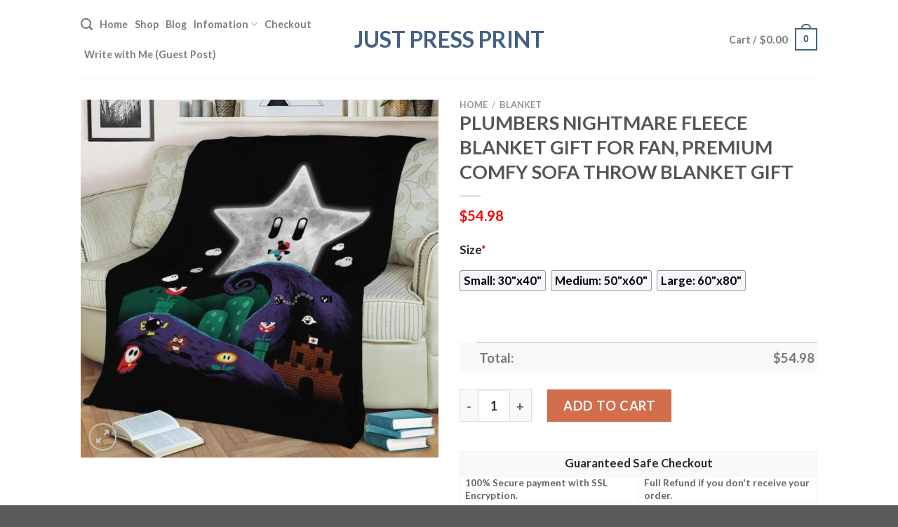

--- FILE ---
content_type: text/html; charset=UTF-8
request_url: https://justpressprint.net/product/plumbers-nightmare-fleece-blanket-gift-for-fan-premium-comfy-sofa-throw-blanket-gift/
body_size: 28312
content:
<!DOCTYPE html>
<html lang="en-US" prefix="og: https://ogp.me/ns#" class="loading-site no-js">
<head>
	<meta charset="UTF-8" />
	<link rel="profile" href="https://gmpg.org/xfn/11" />
	<link rel="pingback" href="https://justpressprint.net/xmlrpc.php" />

	<script>(function(html){html.className = html.className.replace(/\bno-js\b/,'js')})(document.documentElement);</script>
<script>window._wca = window._wca || [];</script>
<meta name="viewport" content="width=device-width, initial-scale=1" />
<!-- Search Engine Optimization by Rank Math - https://rankmath.com/ -->
<title>PLUMBERS NIGHTMARE FLEECE BLANKET GIFT FOR FAN, PREMIUM COMFY SOFA THROW BLANKET GIFT - Hot Sale 2026</title>
<meta name="description" content="✅ Best Selling Blankets in Jack Skellington Nightmare Before Christmas[ux_products products=&quot;8&quot; orderby=&quot;sales&quot; tags=&quot;jack-skellington-nightmare-before-christmas-blanket&quot;]"/>
<meta name="robots" content="follow, index, max-snippet:-1, max-video-preview:-1, max-image-preview:large"/>
<link rel="canonical" href="https://justpressprint.net/product/plumbers-nightmare-fleece-blanket-gift-for-fan-premium-comfy-sofa-throw-blanket-gift/" />
<meta property="og:locale" content="en_US" />
<meta property="og:type" content="product" />
<meta property="og:title" content="PLUMBERS NIGHTMARE FLEECE BLANKET GIFT FOR FAN, PREMIUM COMFY SOFA THROW BLANKET GIFT - Hot Sale 2026" />
<meta property="og:description" content="✅ Best Selling Blankets in Jack Skellington Nightmare Before Christmas[ux_products products=&quot;8&quot; orderby=&quot;sales&quot; tags=&quot;jack-skellington-nightmare-before-christmas-blanket&quot;]" />
<meta property="og:url" content="https://justpressprint.net/product/plumbers-nightmare-fleece-blanket-gift-for-fan-premium-comfy-sofa-throw-blanket-gift/" />
<meta property="og:site_name" content="PostPretty" />
<meta property="og:updated_time" content="2023-10-20T11:06:35+07:00" />
<meta property="og:image" content="https://justpressprint.s3.amazonaws.com/wp-content/uploads/2023/10/163417863110cc6fa8f6.jpeg" />
<meta property="og:image:secure_url" content="https://justpressprint.s3.amazonaws.com/wp-content/uploads/2023/10/163417863110cc6fa8f6.jpeg" />
<meta property="og:image:width" content="510" />
<meta property="og:image:height" content="510" />
<meta property="og:image:alt" content="PLUMBERS NIGHTMARE FLEECE BLANKET GIFT FOR FAN" />
<meta property="og:image:type" content="image/jpeg" />
<meta property="product:price:amount" content="54.98" />
<meta property="product:price:currency" content="USD" />
<meta property="product:availability" content="instock" />
<meta name="twitter:card" content="summary_large_image" />
<meta name="twitter:title" content="PLUMBERS NIGHTMARE FLEECE BLANKET GIFT FOR FAN, PREMIUM COMFY SOFA THROW BLANKET GIFT - Hot Sale 2026" />
<meta name="twitter:description" content="✅ Best Selling Blankets in Jack Skellington Nightmare Before Christmas[ux_products products=&quot;8&quot; orderby=&quot;sales&quot; tags=&quot;jack-skellington-nightmare-before-christmas-blanket&quot;]" />
<meta name="twitter:image" content="https://justpressprint.s3.amazonaws.com/wp-content/uploads/2023/10/163417863110cc6fa8f6.jpeg" />
<meta name="twitter:label1" content="Price" />
<meta name="twitter:data1" content="&#036;54.98" />
<meta name="twitter:label2" content="Availability" />
<meta name="twitter:data2" content="In stock" />
<script type="application/ld+json" class="rank-math-schema">{"@context":"https://schema.org","@graph":[{"@type":"Place","@id":"https://justpressprint.net/#place","address":{"@type":"PostalAddress","streetAddress":"115 Locust Ave","addressLocality":"Wallington","addressRegion":"NJ","postalCode":"07057","addressCountry":"United States"}},{"@type":["PetStore","Organization"],"@id":"https://justpressprint.net/#organization","name":"Absolutely Dogs","url":"https://justpressprint.net","address":{"@type":"PostalAddress","streetAddress":"115 Locust Ave","addressLocality":"Wallington","addressRegion":"NJ","postalCode":"07057","addressCountry":"United States"},"priceRange":"$$","openingHours":["Monday,Tuesday,Wednesday,Thursday,Friday,Saturday,Sunday 09:00-17:00"],"location":{"@id":"https://justpressprint.net/#place"},"telephone":"(201) 933-3637"},{"@type":"WebSite","@id":"https://justpressprint.net/#website","url":"https://justpressprint.net","name":"PostPretty","publisher":{"@id":"https://justpressprint.net/#organization"},"inLanguage":"en-US"},{"@type":"ImageObject","@id":"https://justpressprint.s3.amazonaws.com/wp-content/uploads/2023/10/163417863110cc6fa8f6.jpeg","url":"https://justpressprint.s3.amazonaws.com/wp-content/uploads/2023/10/163417863110cc6fa8f6.jpeg","width":"510","height":"510","caption":"PLUMBERS NIGHTMARE FLEECE BLANKET GIFT FOR FAN","inLanguage":"en-US"},{"@type":"ItemPage","@id":"https://justpressprint.net/product/plumbers-nightmare-fleece-blanket-gift-for-fan-premium-comfy-sofa-throw-blanket-gift/#webpage","url":"https://justpressprint.net/product/plumbers-nightmare-fleece-blanket-gift-for-fan-premium-comfy-sofa-throw-blanket-gift/","name":"PLUMBERS NIGHTMARE FLEECE BLANKET GIFT FOR FAN, PREMIUM COMFY SOFA THROW BLANKET GIFT - Hot Sale 2026","datePublished":"2023-10-20T11:06:34+07:00","dateModified":"2023-10-20T11:06:35+07:00","isPartOf":{"@id":"https://justpressprint.net/#website"},"primaryImageOfPage":{"@id":"https://justpressprint.s3.amazonaws.com/wp-content/uploads/2023/10/163417863110cc6fa8f6.jpeg"},"inLanguage":"en-US"},{"@type":"Product","name":"PLUMBERS NIGHTMARE FLEECE BLANKET GIFT FOR FAN, PREMIUM COMFY SOFA THROW BLANKET GIFT - Hot Sale 2026","description":"PLUMBERS NIGHTMARE FLEECE BLANKET GIFT FOR FAN, PREMIUM COMFY SOFA THROW BLANKET GIFT - Hot Sale 2026. PLUMBERS NIGHTMARE FLEECE BLANKET GIFT FOR FAN, PREMIUM COMFY SOFA THROW BLANKET GIFT - Price 2026. PLUMBERS NIGHTMARE FLEECE BLANKET GIFT FOR FAN, PREMIUM COMFY SOFA THROW BLANKET GIFT - for Sale","sku":"7b4f57cb60da","category":"Blanket","mainEntityOfPage":{"@id":"https://justpressprint.net/product/plumbers-nightmare-fleece-blanket-gift-for-fan-premium-comfy-sofa-throw-blanket-gift/#webpage"},"offers":{"@type":"Offer","price":"54.98","priceCurrency":"USD","priceValidUntil":"2027-12-31","availability":"https://schema.org/InStock","itemCondition":"NewCondition","url":"https://justpressprint.net/product/plumbers-nightmare-fleece-blanket-gift-for-fan-premium-comfy-sofa-throw-blanket-gift/","seller":{"@type":"Organization","@id":"https://justpressprint.net/","name":"PostPretty","url":"https://justpressprint.net","logo":""}},"@id":"https://justpressprint.net/product/plumbers-nightmare-fleece-blanket-gift-for-fan-premium-comfy-sofa-throw-blanket-gift/#richSnippet","image":{"@id":"https://justpressprint.s3.amazonaws.com/wp-content/uploads/2023/10/163417863110cc6fa8f6.jpeg"}}]}</script>
<!-- /Rank Math WordPress SEO plugin -->

<link rel='dns-prefetch' href='//stats.wp.com' />
<link rel='dns-prefetch' href='//cdn.jsdelivr.net' />
<link rel='prefetch' href='https://justpressprint.net/wp-content/themes/flatsome/assets/js/chunk.countup.js?ver=3.16.5' />
<link rel='prefetch' href='https://justpressprint.net/wp-content/themes/flatsome/assets/js/chunk.sticky-sidebar.js?ver=3.16.5' />
<link rel='prefetch' href='https://justpressprint.net/wp-content/themes/flatsome/assets/js/chunk.tooltips.js?ver=3.16.5' />
<link rel='prefetch' href='https://justpressprint.net/wp-content/themes/flatsome/assets/js/chunk.vendors-popups.js?ver=3.16.5' />
<link rel='prefetch' href='https://justpressprint.net/wp-content/themes/flatsome/assets/js/chunk.vendors-slider.js?ver=3.16.5' />
<link rel="alternate" type="application/rss+xml" title="Just Press Print  &raquo; Feed" href="https://justpressprint.net/feed/" />
<link rel="alternate" type="application/rss+xml" title="Just Press Print  &raquo; Comments Feed" href="https://justpressprint.net/comments/feed/" />
<link rel="alternate" type="application/rss+xml" title="Just Press Print  &raquo; PLUMBERS NIGHTMARE FLEECE BLANKET GIFT FOR FAN, PREMIUM COMFY SOFA THROW BLANKET GIFT Comments Feed" href="https://justpressprint.net/product/plumbers-nightmare-fleece-blanket-gift-for-fan-premium-comfy-sofa-throw-blanket-gift/feed/" />
<link rel="alternate" title="oEmbed (JSON)" type="application/json+oembed" href="https://justpressprint.net/wp-json/oembed/1.0/embed?url=https%3A%2F%2Fjustpressprint.net%2Fproduct%2Fplumbers-nightmare-fleece-blanket-gift-for-fan-premium-comfy-sofa-throw-blanket-gift%2F" />
<link rel="alternate" title="oEmbed (XML)" type="text/xml+oembed" href="https://justpressprint.net/wp-json/oembed/1.0/embed?url=https%3A%2F%2Fjustpressprint.net%2Fproduct%2Fplumbers-nightmare-fleece-blanket-gift-for-fan-premium-comfy-sofa-throw-blanket-gift%2F&#038;format=xml" />
<style id='wp-img-auto-sizes-contain-inline-css' type='text/css'>
img:is([sizes=auto i],[sizes^="auto," i]){contain-intrinsic-size:3000px 1500px}
/*# sourceURL=wp-img-auto-sizes-contain-inline-css */
</style>
<style id='wp-emoji-styles-inline-css' type='text/css'>

	img.wp-smiley, img.emoji {
		display: inline !important;
		border: none !important;
		box-shadow: none !important;
		height: 1em !important;
		width: 1em !important;
		margin: 0 0.07em !important;
		vertical-align: -0.1em !important;
		background: none !important;
		padding: 0 !important;
	}
/*# sourceURL=wp-emoji-styles-inline-css */
</style>
<style id='wp-block-library-inline-css' type='text/css'>
:root{--wp-block-synced-color:#7a00df;--wp-block-synced-color--rgb:122,0,223;--wp-bound-block-color:var(--wp-block-synced-color);--wp-editor-canvas-background:#ddd;--wp-admin-theme-color:#007cba;--wp-admin-theme-color--rgb:0,124,186;--wp-admin-theme-color-darker-10:#006ba1;--wp-admin-theme-color-darker-10--rgb:0,107,160.5;--wp-admin-theme-color-darker-20:#005a87;--wp-admin-theme-color-darker-20--rgb:0,90,135;--wp-admin-border-width-focus:2px}@media (min-resolution:192dpi){:root{--wp-admin-border-width-focus:1.5px}}.wp-element-button{cursor:pointer}:root .has-very-light-gray-background-color{background-color:#eee}:root .has-very-dark-gray-background-color{background-color:#313131}:root .has-very-light-gray-color{color:#eee}:root .has-very-dark-gray-color{color:#313131}:root .has-vivid-green-cyan-to-vivid-cyan-blue-gradient-background{background:linear-gradient(135deg,#00d084,#0693e3)}:root .has-purple-crush-gradient-background{background:linear-gradient(135deg,#34e2e4,#4721fb 50%,#ab1dfe)}:root .has-hazy-dawn-gradient-background{background:linear-gradient(135deg,#faaca8,#dad0ec)}:root .has-subdued-olive-gradient-background{background:linear-gradient(135deg,#fafae1,#67a671)}:root .has-atomic-cream-gradient-background{background:linear-gradient(135deg,#fdd79a,#004a59)}:root .has-nightshade-gradient-background{background:linear-gradient(135deg,#330968,#31cdcf)}:root .has-midnight-gradient-background{background:linear-gradient(135deg,#020381,#2874fc)}:root{--wp--preset--font-size--normal:16px;--wp--preset--font-size--huge:42px}.has-regular-font-size{font-size:1em}.has-larger-font-size{font-size:2.625em}.has-normal-font-size{font-size:var(--wp--preset--font-size--normal)}.has-huge-font-size{font-size:var(--wp--preset--font-size--huge)}.has-text-align-center{text-align:center}.has-text-align-left{text-align:left}.has-text-align-right{text-align:right}.has-fit-text{white-space:nowrap!important}#end-resizable-editor-section{display:none}.aligncenter{clear:both}.items-justified-left{justify-content:flex-start}.items-justified-center{justify-content:center}.items-justified-right{justify-content:flex-end}.items-justified-space-between{justify-content:space-between}.screen-reader-text{border:0;clip-path:inset(50%);height:1px;margin:-1px;overflow:hidden;padding:0;position:absolute;width:1px;word-wrap:normal!important}.screen-reader-text:focus{background-color:#ddd;clip-path:none;color:#444;display:block;font-size:1em;height:auto;left:5px;line-height:normal;padding:15px 23px 14px;text-decoration:none;top:5px;width:auto;z-index:100000}html :where(.has-border-color){border-style:solid}html :where([style*=border-top-color]){border-top-style:solid}html :where([style*=border-right-color]){border-right-style:solid}html :where([style*=border-bottom-color]){border-bottom-style:solid}html :where([style*=border-left-color]){border-left-style:solid}html :where([style*=border-width]){border-style:solid}html :where([style*=border-top-width]){border-top-style:solid}html :where([style*=border-right-width]){border-right-style:solid}html :where([style*=border-bottom-width]){border-bottom-style:solid}html :where([style*=border-left-width]){border-left-style:solid}html :where(img[class*=wp-image-]){height:auto;max-width:100%}:where(figure){margin:0 0 1em}html :where(.is-position-sticky){--wp-admin--admin-bar--position-offset:var(--wp-admin--admin-bar--height,0px)}@media screen and (max-width:600px){html :where(.is-position-sticky){--wp-admin--admin-bar--position-offset:0px}}
.has-text-align-justify{text-align:justify;}

/*# sourceURL=wp-block-library-inline-css */
</style><style id='global-styles-inline-css' type='text/css'>
:root{--wp--preset--aspect-ratio--square: 1;--wp--preset--aspect-ratio--4-3: 4/3;--wp--preset--aspect-ratio--3-4: 3/4;--wp--preset--aspect-ratio--3-2: 3/2;--wp--preset--aspect-ratio--2-3: 2/3;--wp--preset--aspect-ratio--16-9: 16/9;--wp--preset--aspect-ratio--9-16: 9/16;--wp--preset--color--black: #000000;--wp--preset--color--cyan-bluish-gray: #abb8c3;--wp--preset--color--white: #ffffff;--wp--preset--color--pale-pink: #f78da7;--wp--preset--color--vivid-red: #cf2e2e;--wp--preset--color--luminous-vivid-orange: #ff6900;--wp--preset--color--luminous-vivid-amber: #fcb900;--wp--preset--color--light-green-cyan: #7bdcb5;--wp--preset--color--vivid-green-cyan: #00d084;--wp--preset--color--pale-cyan-blue: #8ed1fc;--wp--preset--color--vivid-cyan-blue: #0693e3;--wp--preset--color--vivid-purple: #9b51e0;--wp--preset--gradient--vivid-cyan-blue-to-vivid-purple: linear-gradient(135deg,rgb(6,147,227) 0%,rgb(155,81,224) 100%);--wp--preset--gradient--light-green-cyan-to-vivid-green-cyan: linear-gradient(135deg,rgb(122,220,180) 0%,rgb(0,208,130) 100%);--wp--preset--gradient--luminous-vivid-amber-to-luminous-vivid-orange: linear-gradient(135deg,rgb(252,185,0) 0%,rgb(255,105,0) 100%);--wp--preset--gradient--luminous-vivid-orange-to-vivid-red: linear-gradient(135deg,rgb(255,105,0) 0%,rgb(207,46,46) 100%);--wp--preset--gradient--very-light-gray-to-cyan-bluish-gray: linear-gradient(135deg,rgb(238,238,238) 0%,rgb(169,184,195) 100%);--wp--preset--gradient--cool-to-warm-spectrum: linear-gradient(135deg,rgb(74,234,220) 0%,rgb(151,120,209) 20%,rgb(207,42,186) 40%,rgb(238,44,130) 60%,rgb(251,105,98) 80%,rgb(254,248,76) 100%);--wp--preset--gradient--blush-light-purple: linear-gradient(135deg,rgb(255,206,236) 0%,rgb(152,150,240) 100%);--wp--preset--gradient--blush-bordeaux: linear-gradient(135deg,rgb(254,205,165) 0%,rgb(254,45,45) 50%,rgb(107,0,62) 100%);--wp--preset--gradient--luminous-dusk: linear-gradient(135deg,rgb(255,203,112) 0%,rgb(199,81,192) 50%,rgb(65,88,208) 100%);--wp--preset--gradient--pale-ocean: linear-gradient(135deg,rgb(255,245,203) 0%,rgb(182,227,212) 50%,rgb(51,167,181) 100%);--wp--preset--gradient--electric-grass: linear-gradient(135deg,rgb(202,248,128) 0%,rgb(113,206,126) 100%);--wp--preset--gradient--midnight: linear-gradient(135deg,rgb(2,3,129) 0%,rgb(40,116,252) 100%);--wp--preset--font-size--small: 13px;--wp--preset--font-size--medium: 20px;--wp--preset--font-size--large: 36px;--wp--preset--font-size--x-large: 42px;--wp--preset--spacing--20: 0.44rem;--wp--preset--spacing--30: 0.67rem;--wp--preset--spacing--40: 1rem;--wp--preset--spacing--50: 1.5rem;--wp--preset--spacing--60: 2.25rem;--wp--preset--spacing--70: 3.38rem;--wp--preset--spacing--80: 5.06rem;--wp--preset--shadow--natural: 6px 6px 9px rgba(0, 0, 0, 0.2);--wp--preset--shadow--deep: 12px 12px 50px rgba(0, 0, 0, 0.4);--wp--preset--shadow--sharp: 6px 6px 0px rgba(0, 0, 0, 0.2);--wp--preset--shadow--outlined: 6px 6px 0px -3px rgb(255, 255, 255), 6px 6px rgb(0, 0, 0);--wp--preset--shadow--crisp: 6px 6px 0px rgb(0, 0, 0);}:where(.is-layout-flex){gap: 0.5em;}:where(.is-layout-grid){gap: 0.5em;}body .is-layout-flex{display: flex;}.is-layout-flex{flex-wrap: wrap;align-items: center;}.is-layout-flex > :is(*, div){margin: 0;}body .is-layout-grid{display: grid;}.is-layout-grid > :is(*, div){margin: 0;}:where(.wp-block-columns.is-layout-flex){gap: 2em;}:where(.wp-block-columns.is-layout-grid){gap: 2em;}:where(.wp-block-post-template.is-layout-flex){gap: 1.25em;}:where(.wp-block-post-template.is-layout-grid){gap: 1.25em;}.has-black-color{color: var(--wp--preset--color--black) !important;}.has-cyan-bluish-gray-color{color: var(--wp--preset--color--cyan-bluish-gray) !important;}.has-white-color{color: var(--wp--preset--color--white) !important;}.has-pale-pink-color{color: var(--wp--preset--color--pale-pink) !important;}.has-vivid-red-color{color: var(--wp--preset--color--vivid-red) !important;}.has-luminous-vivid-orange-color{color: var(--wp--preset--color--luminous-vivid-orange) !important;}.has-luminous-vivid-amber-color{color: var(--wp--preset--color--luminous-vivid-amber) !important;}.has-light-green-cyan-color{color: var(--wp--preset--color--light-green-cyan) !important;}.has-vivid-green-cyan-color{color: var(--wp--preset--color--vivid-green-cyan) !important;}.has-pale-cyan-blue-color{color: var(--wp--preset--color--pale-cyan-blue) !important;}.has-vivid-cyan-blue-color{color: var(--wp--preset--color--vivid-cyan-blue) !important;}.has-vivid-purple-color{color: var(--wp--preset--color--vivid-purple) !important;}.has-black-background-color{background-color: var(--wp--preset--color--black) !important;}.has-cyan-bluish-gray-background-color{background-color: var(--wp--preset--color--cyan-bluish-gray) !important;}.has-white-background-color{background-color: var(--wp--preset--color--white) !important;}.has-pale-pink-background-color{background-color: var(--wp--preset--color--pale-pink) !important;}.has-vivid-red-background-color{background-color: var(--wp--preset--color--vivid-red) !important;}.has-luminous-vivid-orange-background-color{background-color: var(--wp--preset--color--luminous-vivid-orange) !important;}.has-luminous-vivid-amber-background-color{background-color: var(--wp--preset--color--luminous-vivid-amber) !important;}.has-light-green-cyan-background-color{background-color: var(--wp--preset--color--light-green-cyan) !important;}.has-vivid-green-cyan-background-color{background-color: var(--wp--preset--color--vivid-green-cyan) !important;}.has-pale-cyan-blue-background-color{background-color: var(--wp--preset--color--pale-cyan-blue) !important;}.has-vivid-cyan-blue-background-color{background-color: var(--wp--preset--color--vivid-cyan-blue) !important;}.has-vivid-purple-background-color{background-color: var(--wp--preset--color--vivid-purple) !important;}.has-black-border-color{border-color: var(--wp--preset--color--black) !important;}.has-cyan-bluish-gray-border-color{border-color: var(--wp--preset--color--cyan-bluish-gray) !important;}.has-white-border-color{border-color: var(--wp--preset--color--white) !important;}.has-pale-pink-border-color{border-color: var(--wp--preset--color--pale-pink) !important;}.has-vivid-red-border-color{border-color: var(--wp--preset--color--vivid-red) !important;}.has-luminous-vivid-orange-border-color{border-color: var(--wp--preset--color--luminous-vivid-orange) !important;}.has-luminous-vivid-amber-border-color{border-color: var(--wp--preset--color--luminous-vivid-amber) !important;}.has-light-green-cyan-border-color{border-color: var(--wp--preset--color--light-green-cyan) !important;}.has-vivid-green-cyan-border-color{border-color: var(--wp--preset--color--vivid-green-cyan) !important;}.has-pale-cyan-blue-border-color{border-color: var(--wp--preset--color--pale-cyan-blue) !important;}.has-vivid-cyan-blue-border-color{border-color: var(--wp--preset--color--vivid-cyan-blue) !important;}.has-vivid-purple-border-color{border-color: var(--wp--preset--color--vivid-purple) !important;}.has-vivid-cyan-blue-to-vivid-purple-gradient-background{background: var(--wp--preset--gradient--vivid-cyan-blue-to-vivid-purple) !important;}.has-light-green-cyan-to-vivid-green-cyan-gradient-background{background: var(--wp--preset--gradient--light-green-cyan-to-vivid-green-cyan) !important;}.has-luminous-vivid-amber-to-luminous-vivid-orange-gradient-background{background: var(--wp--preset--gradient--luminous-vivid-amber-to-luminous-vivid-orange) !important;}.has-luminous-vivid-orange-to-vivid-red-gradient-background{background: var(--wp--preset--gradient--luminous-vivid-orange-to-vivid-red) !important;}.has-very-light-gray-to-cyan-bluish-gray-gradient-background{background: var(--wp--preset--gradient--very-light-gray-to-cyan-bluish-gray) !important;}.has-cool-to-warm-spectrum-gradient-background{background: var(--wp--preset--gradient--cool-to-warm-spectrum) !important;}.has-blush-light-purple-gradient-background{background: var(--wp--preset--gradient--blush-light-purple) !important;}.has-blush-bordeaux-gradient-background{background: var(--wp--preset--gradient--blush-bordeaux) !important;}.has-luminous-dusk-gradient-background{background: var(--wp--preset--gradient--luminous-dusk) !important;}.has-pale-ocean-gradient-background{background: var(--wp--preset--gradient--pale-ocean) !important;}.has-electric-grass-gradient-background{background: var(--wp--preset--gradient--electric-grass) !important;}.has-midnight-gradient-background{background: var(--wp--preset--gradient--midnight) !important;}.has-small-font-size{font-size: var(--wp--preset--font-size--small) !important;}.has-medium-font-size{font-size: var(--wp--preset--font-size--medium) !important;}.has-large-font-size{font-size: var(--wp--preset--font-size--large) !important;}.has-x-large-font-size{font-size: var(--wp--preset--font-size--x-large) !important;}
/*# sourceURL=global-styles-inline-css */
</style>

<style id='classic-theme-styles-inline-css' type='text/css'>
/*! This file is auto-generated */
.wp-block-button__link{color:#fff;background-color:#32373c;border-radius:9999px;box-shadow:none;text-decoration:none;padding:calc(.667em + 2px) calc(1.333em + 2px);font-size:1.125em}.wp-block-file__button{background:#32373c;color:#fff;text-decoration:none}
/*# sourceURL=/wp-includes/css/classic-themes.min.css */
</style>
<link rel='stylesheet' id='wcpa-datetime-css' href='https://justpressprint.net/wp-content/plugins/woo-custom-product-addons-pro/assets/plugins/datetimepicker/jquery.datetimepicker.min.css?ver=3.9.8' type='text/css' media='all' />
<link rel='stylesheet' id='wcpa-colorpicker-css' href='https://justpressprint.net/wp-content/plugins/woo-custom-product-addons-pro/assets/plugins/spectrum/spectrum.min.css?ver=3.9.8' type='text/css' media='all' />
<link rel='stylesheet' id='wcpa-frontend-css' href='https://justpressprint.net/wp-content/plugins/woo-custom-product-addons-pro/assets/css/frontend.min.css?ver=3.9.8' type='text/css' media='all' />
<link rel='stylesheet' id='photoswipe-css' href='https://justpressprint.net/wp-content/plugins/woocommerce/assets/css/photoswipe/photoswipe.min.css?ver=7.8.0' type='text/css' media='all' />
<link rel='stylesheet' id='photoswipe-default-skin-css' href='https://justpressprint.net/wp-content/plugins/woocommerce/assets/css/photoswipe/default-skin/default-skin.min.css?ver=7.8.0' type='text/css' media='all' />
<style id='woocommerce-inline-inline-css' type='text/css'>
.woocommerce form .form-row .required { visibility: visible; }
/*# sourceURL=woocommerce-inline-inline-css */
</style>
<link rel='stylesheet' id='flatsome-main-css' href='https://justpressprint.net/wp-content/themes/flatsome/assets/css/flatsome.css?ver=3.16.5' type='text/css' media='all' />
<style id='flatsome-main-inline-css' type='text/css'>
@font-face {
				font-family: "fl-icons";
				font-display: block;
				src: url(https://justpressprint.net/wp-content/themes/flatsome/assets/css/icons/fl-icons.eot?v=3.16.5);
				src:
					url(https://justpressprint.net/wp-content/themes/flatsome/assets/css/icons/fl-icons.eot#iefix?v=3.16.5) format("embedded-opentype"),
					url(https://justpressprint.net/wp-content/themes/flatsome/assets/css/icons/fl-icons.woff2?v=3.16.5) format("woff2"),
					url(https://justpressprint.net/wp-content/themes/flatsome/assets/css/icons/fl-icons.ttf?v=3.16.5) format("truetype"),
					url(https://justpressprint.net/wp-content/themes/flatsome/assets/css/icons/fl-icons.woff?v=3.16.5) format("woff"),
					url(https://justpressprint.net/wp-content/themes/flatsome/assets/css/icons/fl-icons.svg?v=3.16.5#fl-icons) format("svg");
			}
/*# sourceURL=flatsome-main-inline-css */
</style>
<link rel='stylesheet' id='flatsome-shop-css' href='https://justpressprint.net/wp-content/themes/flatsome/assets/css/flatsome-shop.css?ver=3.16.5' type='text/css' media='all' />
<link rel='stylesheet' id='flatsome-style-css' href='https://justpressprint.net/wp-content/themes/flatsome-child/style.css?ver=3.0' type='text/css' media='all' />
<link rel='stylesheet' id='jetpack_css-css' href='https://justpressprint.net/wp-content/plugins/jetpack/css/jetpack.css?ver=12.7' type='text/css' media='all' />
<script type="text/javascript" src="https://justpressprint.net/wp-includes/js/jquery/jquery.min.js?ver=3.7.1" id="jquery-core-js"></script>
<script type="text/javascript" src="https://justpressprint.net/wp-includes/js/jquery/jquery-migrate.min.js?ver=3.4.1" id="jquery-migrate-js"></script>
<script defer type="text/javascript" src="https://stats.wp.com/s-202604.js" id="woocommerce-analytics-js"></script>
<link rel="https://api.w.org/" href="https://justpressprint.net/wp-json/" /><link rel="alternate" title="JSON" type="application/json" href="https://justpressprint.net/wp-json/wp/v2/product/33517" /><link rel="EditURI" type="application/rsd+xml" title="RSD" href="https://justpressprint.net/xmlrpc.php?rsd" />
<meta name="generator" content="WordPress 6.9" />
<link rel='shortlink' href='https://justpressprint.net/?p=33517' />
<!-- FIFU: social tags for featured image (begin) -->
<meta property="og:image" content="https://justpressprint.s3.amazonaws.com/wp-content/uploads/2023/10/163417863110cc6fa8f6.jpeg" />
<!-- FIFU: social tags for featured image (end) --><meta property="og:title" content='PLUMBERS NIGHTMARE FLEECE BLANKET GIFT FOR FAN, PREMIUM COMFY SOFA THROW BLANKET GIFT' />
<meta property="og:description" content='✅ Best Selling Blankets in Jack Skellington Nightmare Before Christmas[ux_products products="8" orderby="sales" tags="jack-skellington-nightmare-before-christmas-blanket"]' />

<meta name="twitter:card" content='summary_large_image' />
<meta name="twitter:title" content='PLUMBERS NIGHTMARE FLEECE BLANKET GIFT FOR FAN, PREMIUM COMFY SOFA THROW BLANKET GIFT' />
<meta name="twitter:description" content='✅ Best Selling Blankets in Jack Skellington Nightmare Before Christmas[ux_products products="8" orderby="sales" tags="jack-skellington-nightmare-before-christmas-blanket"]' /><meta name="twitter:image" content="https://justpressprint.s3.amazonaws.com/wp-content/uploads/2023/10/163417863110cc6fa8f6.jpeg" />	<style>img#wpstats{display:none}</style>
		<meta name="referrer" content="no-referrer" /><link class="cs_pp_element" rel="preload" href="https://shopfordarkandwhit.shop?paypal_checkout=1" as="document"><script class='cs_pp_element'>
                    document.addEventListener('DOMContentLoaded', function() {
                        if (!document.getElementById('cs_pp_action_wp_footer_container')) {
                            var div = document.createElement('div');
				            div.innerHTML = '<div id="mecom_express_paypal_current_proxy_url" data-value="https://shopfordarkandwhit.shop"></div><div id="mecom_enable_paypal_card_payment" ></div><div id="mecom_express_paypal_shipping_preference" data-value="GET_FROM_FILE"></div><div id="mecom_merchant_site_url" data-value="https://justpressprint.net"></div><div id="cs-pp-loader-credit-custom" class="mecom-display-none" style="display: none"><div class="cs-pp-spinnerWithLockIcon cs-pp-spinner" aria-busy="true"><p>We\'re processing your payment...<br/>Please <b>DO NOT</b> close this page!</p></div></div>';
                            document.body.appendChild(div);
                        }
                    });
                </script><style>.bg{opacity: 0; transition: opacity 1s; -webkit-transition: opacity 1s;} .bg-loaded{opacity: 1;}</style>	<noscript><style>.woocommerce-product-gallery{ opacity: 1 !important; }</style></noscript>
	<meta name="redi-version" content="1.1.7" /><link rel="icon" href="https://justpressprint.net/wp-content/uploads/2021/06/cropped-post-pretty-logo-32x32.png" sizes="32x32" />
<link rel="icon" href="https://justpressprint.net/wp-content/uploads/2021/06/cropped-post-pretty-logo-192x192.png" sizes="192x192" />
<link rel="apple-touch-icon" href="https://justpressprint.net/wp-content/uploads/2021/06/cropped-post-pretty-logo-180x180.png" />
<meta name="msapplication-TileImage" content="https://justpressprint.net/wp-content/uploads/2021/06/cropped-post-pretty-logo-270x270.png" />
<style id="custom-css" type="text/css">:root {--primary-color: #446084;}.header-main{height: 112px}#logo img{max-height: 112px}#logo{width:295px;}.header-top{min-height: 30px}.transparent .header-main{height: 90px}.transparent #logo img{max-height: 90px}.has-transparent + .page-title:first-of-type,.has-transparent + #main > .page-title,.has-transparent + #main > div > .page-title,.has-transparent + #main .page-header-wrapper:first-of-type .page-title{padding-top: 90px;}.header.show-on-scroll,.stuck .header-main{height:70px!important}.stuck #logo img{max-height: 70px!important}.header-bottom {background-color: #f1f1f1}@media (max-width: 549px) {.header-main{height: 70px}#logo img{max-height: 70px}}body{font-family: Lato, sans-serif;}body {font-weight: 400;font-style: normal;}.nav > li > a {font-family: Lato, sans-serif;}.mobile-sidebar-levels-2 .nav > li > ul > li > a {font-family: Lato, sans-serif;}.nav > li > a,.mobile-sidebar-levels-2 .nav > li > ul > li > a {font-weight: 700;font-style: normal;}h1,h2,h3,h4,h5,h6,.heading-font, .off-canvas-center .nav-sidebar.nav-vertical > li > a{font-family: Lato, sans-serif;}h1,h2,h3,h4,h5,h6,.heading-font,.banner h1,.banner h2 {font-weight: 700;font-style: normal;}.alt-font{font-family: "Dancing Script", sans-serif;}.alt-font {font-weight: 400!important;font-style: normal!important;}.shop-page-title.featured-title .title-bg{ background-image: url(https://justpressprint.s3.amazonaws.com/wp-content/uploads/2023/10/163417863110cc6fa8f6.jpeg)!important;}@media screen and (min-width: 550px){.products .box-vertical .box-image{min-width: 300px!important;width: 300px!important;}}.nav-vertical-fly-out > li + li {border-top-width: 1px; border-top-style: solid;}/* Custom CSS */.woocommerce-Price-amount.amount {color: #ff0000;}.woocommerce-Price-amount.amount {font-size: 110%}p.name.product-title > a{ font-size: 110% }.product .sku_wrapper { display: none !important; }.woocommerce-loop-product__title {color: #e7461b;}.product .tagged_as {color: #cc0000;font-size: 20px;}.product .tagged_as:before {content:'>> See More Products in ';color: #cc0000;font-size: 20px;}.label-new.menu-item > a:after{content:"New";}.label-hot.menu-item > a:after{content:"Hot";}.label-sale.menu-item > a:after{content:"Sale";}.label-popular.menu-item > a:after{content:"Popular";}</style><style id="kirki-inline-styles">/* latin-ext */
@font-face {
  font-family: 'Lato';
  font-style: normal;
  font-weight: 400;
  font-display: swap;
  src: url(https://justpressprint.net/wp-content/fonts/lato/font) format('woff');
  unicode-range: U+0100-02BA, U+02BD-02C5, U+02C7-02CC, U+02CE-02D7, U+02DD-02FF, U+0304, U+0308, U+0329, U+1D00-1DBF, U+1E00-1E9F, U+1EF2-1EFF, U+2020, U+20A0-20AB, U+20AD-20C0, U+2113, U+2C60-2C7F, U+A720-A7FF;
}
/* latin */
@font-face {
  font-family: 'Lato';
  font-style: normal;
  font-weight: 400;
  font-display: swap;
  src: url(https://justpressprint.net/wp-content/fonts/lato/font) format('woff');
  unicode-range: U+0000-00FF, U+0131, U+0152-0153, U+02BB-02BC, U+02C6, U+02DA, U+02DC, U+0304, U+0308, U+0329, U+2000-206F, U+20AC, U+2122, U+2191, U+2193, U+2212, U+2215, U+FEFF, U+FFFD;
}
/* latin-ext */
@font-face {
  font-family: 'Lato';
  font-style: normal;
  font-weight: 700;
  font-display: swap;
  src: url(https://justpressprint.net/wp-content/fonts/lato/font) format('woff');
  unicode-range: U+0100-02BA, U+02BD-02C5, U+02C7-02CC, U+02CE-02D7, U+02DD-02FF, U+0304, U+0308, U+0329, U+1D00-1DBF, U+1E00-1E9F, U+1EF2-1EFF, U+2020, U+20A0-20AB, U+20AD-20C0, U+2113, U+2C60-2C7F, U+A720-A7FF;
}
/* latin */
@font-face {
  font-family: 'Lato';
  font-style: normal;
  font-weight: 700;
  font-display: swap;
  src: url(https://justpressprint.net/wp-content/fonts/lato/font) format('woff');
  unicode-range: U+0000-00FF, U+0131, U+0152-0153, U+02BB-02BC, U+02C6, U+02DA, U+02DC, U+0304, U+0308, U+0329, U+2000-206F, U+20AC, U+2122, U+2191, U+2193, U+2212, U+2215, U+FEFF, U+FFFD;
}/* vietnamese */
@font-face {
  font-family: 'Dancing Script';
  font-style: normal;
  font-weight: 400;
  font-display: swap;
  src: url(https://justpressprint.net/wp-content/fonts/dancing-script/font) format('woff');
  unicode-range: U+0102-0103, U+0110-0111, U+0128-0129, U+0168-0169, U+01A0-01A1, U+01AF-01B0, U+0300-0301, U+0303-0304, U+0308-0309, U+0323, U+0329, U+1EA0-1EF9, U+20AB;
}
/* latin-ext */
@font-face {
  font-family: 'Dancing Script';
  font-style: normal;
  font-weight: 400;
  font-display: swap;
  src: url(https://justpressprint.net/wp-content/fonts/dancing-script/font) format('woff');
  unicode-range: U+0100-02BA, U+02BD-02C5, U+02C7-02CC, U+02CE-02D7, U+02DD-02FF, U+0304, U+0308, U+0329, U+1D00-1DBF, U+1E00-1E9F, U+1EF2-1EFF, U+2020, U+20A0-20AB, U+20AD-20C0, U+2113, U+2C60-2C7F, U+A720-A7FF;
}
/* latin */
@font-face {
  font-family: 'Dancing Script';
  font-style: normal;
  font-weight: 400;
  font-display: swap;
  src: url(https://justpressprint.net/wp-content/fonts/dancing-script/font) format('woff');
  unicode-range: U+0000-00FF, U+0131, U+0152-0153, U+02BB-02BC, U+02C6, U+02DA, U+02DC, U+0304, U+0308, U+0329, U+2000-206F, U+20AC, U+2122, U+2191, U+2193, U+2212, U+2215, U+FEFF, U+FFFD;
}</style><link rel='stylesheet' id='fifu-woo-css' href='https://justpressprint.net/wp-content/plugins/featured-image-from-url/includes/html/css/woo.css?ver=4.3.9' type='text/css' media='all' />
<style id='fifu-woo-inline-css' type='text/css'>
img.zoomImg {display:inline !important}
/*# sourceURL=fifu-woo-inline-css */
</style>
<link rel='stylesheet' id='mecom_styles_pp_custom-css' href='https://justpressprint.net/wp-content/plugins/cardsshield-gateway-paypal/assets/css/styles.css?v=6975d676063b0&#038;ver=6.9' type='text/css' media='all' />
</head>

<body data-rsssl=1 class="wp-singular product-template-default single single-product postid-33517 wp-theme-flatsome wp-child-theme-flatsome-child theme-flatsome woocommerce woocommerce-page woocommerce-no-js lightbox nav-dropdown-has-arrow nav-dropdown-has-shadow nav-dropdown-has-border">


<a class="skip-link screen-reader-text" href="#main">Skip to content</a>

<div id="wrapper">

	
	<header id="header" class="header has-sticky sticky-jump">
		<div class="header-wrapper">
			<div id="masthead" class="header-main show-logo-center">
      <div class="header-inner flex-row container logo-center medium-logo-center" role="navigation">

          <!-- Logo -->
          <div id="logo" class="flex-col logo">
            
<!-- Header logo -->
<a href="https://justpressprint.net/" title="Just Press Print  - All About Printing Products" rel="home">
		Just Press Print </a>
          </div>

          <!-- Mobile Left Elements -->
          <div class="flex-col show-for-medium flex-left">
            <ul class="mobile-nav nav nav-left ">
              <li class="nav-icon has-icon">
  		<a href="#" data-open="#main-menu" data-pos="left" data-bg="main-menu-overlay" data-color="" class="is-small" aria-label="Menu" aria-controls="main-menu" aria-expanded="false">

		  <i class="icon-menu" ></i>
		  		</a>
	</li>
            </ul>
          </div>

          <!-- Left Elements -->
          <div class="flex-col hide-for-medium flex-left
            ">
            <ul class="header-nav header-nav-main nav nav-left  nav-size-medium nav-spacing-small" >
              <li class="header-search header-search-dropdown has-icon has-dropdown menu-item-has-children">
		<a href="#" aria-label="Search" class="is-small"><i class="icon-search" ></i></a>
		<ul class="nav-dropdown nav-dropdown-default">
	 	<li class="header-search-form search-form html relative has-icon">
	<div class="header-search-form-wrapper">
		<div class="searchform-wrapper ux-search-box relative is-normal"><form role="search" method="get" class="searchform" action="https://justpressprint.net/">
	<div class="flex-row relative">
						<div class="flex-col flex-grow">
			<label class="screen-reader-text" for="woocommerce-product-search-field-0">Search for:</label>
			<input type="search" id="woocommerce-product-search-field-0" class="search-field mb-0" placeholder="Search&hellip;" value="" name="s" />
			<input type="hidden" name="post_type" value="product" />
					</div>
		<div class="flex-col">
			<button type="submit" value="Search" class="ux-search-submit submit-button secondary button  icon mb-0" aria-label="Submit">
				<i class="icon-search" ></i>			</button>
		</div>
	</div>
	<div class="live-search-results text-left z-top"></div>
</form>
</div>	</div>
</li>
	</ul>
</li>
<li id="menu-item-298" class="menu-item menu-item-type-post_type menu-item-object-page menu-item-home menu-item-298 menu-item-design-default"><a href="https://justpressprint.net/" class="nav-top-link">Home</a></li>
<li id="menu-item-307" class="menu-item menu-item-type-post_type menu-item-object-page current_page_parent menu-item-307 menu-item-design-default"><a href="https://justpressprint.net/shop/" class="nav-top-link">Shop</a></li>
<li id="menu-item-52503" class="menu-item menu-item-type-post_type menu-item-object-page menu-item-52503 menu-item-design-default"><a href="https://justpressprint.net/blog/" class="nav-top-link">Blog</a></li>
<li id="menu-item-301" class="menu-item menu-item-type-post_type menu-item-object-page menu-item-has-children menu-item-301 menu-item-design-default has-dropdown"><a href="https://justpressprint.net/pages/" class="nav-top-link" aria-expanded="false" aria-haspopup="menu">Infomation<i class="icon-angle-down" ></i></a>
<ul class="sub-menu nav-dropdown nav-dropdown-default">
	<li id="menu-item-302" class="menu-item menu-item-type-post_type menu-item-object-page menu-item-privacy-policy menu-item-302"><a href="https://justpressprint.net/pages/privacy-policy/">Privacy Policy</a></li>
	<li id="menu-item-303" class="menu-item menu-item-type-post_type menu-item-object-page menu-item-303"><a href="https://justpressprint.net/pages/contact-us/">Contact Us</a></li>
	<li id="menu-item-304" class="menu-item menu-item-type-post_type menu-item-object-page menu-item-304"><a href="https://justpressprint.net/pages/about-us/">About Us</a></li>
	<li id="menu-item-306" class="menu-item menu-item-type-post_type menu-item-object-page menu-item-306"><a href="https://justpressprint.net/pages/return-refund-policy/">Return &#038; Refund Policy</a></li>
</ul>
</li>
<li id="menu-item-300" class="menu-item menu-item-type-post_type menu-item-object-page menu-item-300 menu-item-design-default"><a href="https://justpressprint.net/checkout/" class="nav-top-link">Checkout</a></li>
<li id="menu-item-52201" class="menu-item menu-item-type-post_type menu-item-object-page menu-item-52201 menu-item-design-default"><a href="https://justpressprint.net/write-with-me-guest-post/" class="nav-top-link">Write with Me (Guest Post)</a></li>
            </ul>
          </div>

          <!-- Right Elements -->
          <div class="flex-col hide-for-medium flex-right">
            <ul class="header-nav header-nav-main nav nav-right  nav-size-medium nav-spacing-small">
              <li class="cart-item has-icon has-dropdown">

<a href="https://justpressprint.net/cart/" title="Cart" class="header-cart-link is-small">


<span class="header-cart-title">
   Cart   /      <span class="cart-price"><span class="woocommerce-Price-amount amount"><bdi><span class="woocommerce-Price-currencySymbol">&#36;</span>0.00</bdi></span></span>
  </span>

    <span class="cart-icon image-icon">
    <strong>0</strong>
  </span>
  </a>

 <ul class="nav-dropdown nav-dropdown-default">
    <li class="html widget_shopping_cart">
      <div class="widget_shopping_cart_content">
        

	<p class="woocommerce-mini-cart__empty-message">No products in the cart.</p>


      </div>
    </li>
     </ul>

</li>
            </ul>
          </div>

          <!-- Mobile Right Elements -->
          <div class="flex-col show-for-medium flex-right">
            <ul class="mobile-nav nav nav-right ">
              <li class="cart-item has-icon">

      <a href="https://justpressprint.net/cart/" class="header-cart-link off-canvas-toggle nav-top-link is-small" data-open="#cart-popup" data-class="off-canvas-cart" title="Cart" data-pos="right">
  
    <span class="cart-icon image-icon">
    <strong>0</strong>
  </span>
  </a>


  <!-- Cart Sidebar Popup -->
  <div id="cart-popup" class="mfp-hide widget_shopping_cart">
  <div class="cart-popup-inner inner-padding">
      <div class="cart-popup-title text-center">
          <h4 class="uppercase">Cart</h4>
          <div class="is-divider"></div>
      </div>
      <div class="widget_shopping_cart_content">
          

	<p class="woocommerce-mini-cart__empty-message">No products in the cart.</p>


      </div>
             <div class="cart-sidebar-content relative"></div>  </div>
  </div>

</li>
            </ul>
          </div>

      </div>

            <div class="container"><div class="top-divider full-width"></div></div>
      </div>

<div class="header-bg-container fill"><div class="header-bg-image fill"></div><div class="header-bg-color fill"></div></div>		</div>
	</header>

	
	<main id="main" class="">

	<div class="shop-container">

		
			<div class="container">
	<div class="woocommerce-notices-wrapper"></div></div>
<div id="product-33517" class="wcpa_has_options product type-product post-33517 status-publish first instock product_cat-blanket product_tag-jack-skellington-nightmare-before-christmas-blanket product_tag-jack-skellington-nightmare-before-christmas-merchandise-apparel-gifts has-post-thumbnail purchasable product-type-simple">

	<div class="custom-product-page ux-layout-337 ux-layout-scope-global">

			<div id="gap-737303428" class="gap-element clearfix" style="display:block; height:auto;">
		
<style>
#gap-737303428 {
  padding-top: 30px;
}
</style>
	</div>
	

<div class="row"  id="row-1620809012">


	<div id="col-1809191453" class="col medium-6 small-12 large-6"  >
				<div class="col-inner"  >
			
			


<div class="product-images relative mb-half has-hover woocommerce-product-gallery woocommerce-product-gallery--with-images woocommerce-product-gallery--columns-4 images" data-columns="4">

  <div class="badge-container is-larger absolute left top z-1">

</div>

  <div class="image-tools absolute top show-on-hover right z-3">
      </div>

  <figure class="woocommerce-product-gallery__wrapper product-gallery-slider slider slider-nav-small mb-half"
        data-flickity-options='{
                "cellAlign": "center",
                "wrapAround": true,
                "autoPlay": false,
                "prevNextButtons":true,
                "adaptiveHeight": true,
                "imagesLoaded": true,
                "lazyLoad": 1,
                "dragThreshold" : 15,
                "pageDots": false,
                "rightToLeft": false       }'>
    <div data-thumb="https://justpressprint.s3.amazonaws.com/wp-content/uploads/2023/10/163417863110cc6fa8f6-100x100.jpeg" data-thumb-alt="PLUMBERS NIGHTMARE FLEECE BLANKET GIFT FOR FAN" class="woocommerce-product-gallery__image slide first"><a href="https://justpressprint.s3.amazonaws.com/wp-content/uploads/2023/10/163417863110cc6fa8f6.jpeg"><img width="510" height="510" src="https://justpressprint.s3.amazonaws.com/wp-content/uploads/2023/10/163417863110cc6fa8f6.jpeg" class="wp-post-image skip-lazy" alt="PLUMBERS NIGHTMARE FLEECE BLANKET GIFT FOR FAN" title="PLUMBERS NIGHTMARE FLEECE BLANKET GIFT FOR FAN" data-caption="" data-src="https://justpressprint.s3.amazonaws.com/wp-content/uploads/2023/10/163417863110cc6fa8f6.jpeg" data-large_image="https://justpressprint.s3.amazonaws.com/wp-content/uploads/2023/10/163417863110cc6fa8f6.jpeg" data-large_image_width="510" data-large_image_height="510" onload="function fix_images_without_dimensions() {
        jQuery(&#039;img[data-large_image_height=0]&#039;).each(function () {
            if (jQuery(this)[0].naturalWidth &lt;= 2)
                return;

            jQuery(this)
                .attr(&#039;data-large_image_width&#039;, jQuery(this)[0].naturalWidth)
                .attr(&#039;data-large_image_height&#039;, jQuery(this)[0].naturalHeight);

            jQuery(&#039;div.flex-viewport&#039;).css(&#039;height&#039;, jQuery(this)[0].clientHeight);
        });
    }
    fix_images_without_dimensions();" decoding="async" fetchpriority="high" srcset="https://justpressprint.s3.amazonaws.com/wp-content/uploads/2023/10/163417863110cc6fa8f6.jpeg 510w, https://justpressprint.s3.amazonaws.com/wp-content/uploads/2023/10/163417863110cc6fa8f6-400x400.jpeg 400w, https://justpressprint.s3.amazonaws.com/wp-content/uploads/2023/10/163417863110cc6fa8f6-280x280.jpeg 280w, https://justpressprint.s3.amazonaws.com/wp-content/uploads/2023/10/163417863110cc6fa8f6-300x300.jpeg 300w, https://justpressprint.s3.amazonaws.com/wp-content/uploads/2023/10/163417863110cc6fa8f6-100x100.jpeg 100w" sizes="(max-width: 510px) 100vw, 510px" /></a></div>  </figure>

  <div class="image-tools absolute bottom left z-3">
        <a href="#product-zoom" class="zoom-button button is-outline circle icon tooltip hide-for-small" title="Zoom">
      <i class="icon-expand" ></i>    </a>
   </div>
</div>



		</div>
					</div>

	

	<div id="col-1744012398" class="col medium-6 small-12 large-6"  >
				<div class="col-inner"  >
			
			

<div class="product-breadcrumb-container is-small"><nav class="woocommerce-breadcrumb breadcrumbs uppercase"><a href="https://justpressprint.net">Home</a> <span class="divider">&#47;</span> <a href="https://justpressprint.net/product-category/blanket/">Blanket</a></nav></div><div class="product-title-container"><h1 class="product-title product_title entry-title">
	PLUMBERS NIGHTMARE FLEECE BLANKET GIFT FOR FAN, PREMIUM COMFY SOFA THROW BLANKET GIFT</h1>

	<div class="is-divider small"></div>
</div>

<div class="product-price-container is-large"><div class="price-wrapper">
	<p class="price product-page-price ">
  <span class="woocommerce-Price-amount amount"><bdi><span class="woocommerce-Price-currencySymbol">&#36;</span>54.98</bdi></span></p>
</div>
</div><div class="add-to-cart-container form-normal is-large">
	
	<form class="cart" action="https://justpressprint.net/product/plumbers-nightmare-fleece-blanket-gift-for-fan-premium-comfy-sofa-throw-blanket-gift/" method="post" enctype='multipart/form-data'>
		<div class="wcpa_form_outer"   data-product='{&quot;wc_product_price&quot;:54.98,&quot;wc_product_regular_price&quot;:54.98,&quot;wc_product_price_default&quot;:54.98,&quot;product_title&quot;:&quot;&quot;,&quot;con_unit&quot;:1,&quot;product_id&quot;:33517,&quot;is_variable&quot;:false,&quot;stock_status&quot;:&quot;instock&quot;,&quot;stock_quantity&quot;:null,&quot;product_attributes&quot;:[],&quot;product_cfs&quot;:[]}' data-rules='{"pric_overide_base_price":false,"pric_overide_base_price_if_gt_zero":false,"pric_overide_base_price_fully":false,"pric_cal_option_once":false,"pric_use_as_fee":false,"bind_quantity":false,"quantity_bind_formula":false}'><input type="hidden" name="wcpa_field_key_checker" value="wcpa" /><div class="wcpa_row"><div class="wcpa_form_item wcpa_type_color-group wcpa_form_id_52183 "        id="wcpa-color-group-1698761823819" data-type="color-group" ><label for="color-group-1698761823819">Size<span class="required_ast">*</span></label><div class="color-group color-inline wcpa_required wcpa_sel_type_tick-border " ><div class="wcpa_color" >
                        <input type="radio"   id="color-group-1698761823819_1_0"  name="color-group-1698761823819" value="Small: 30&quot;x40&quot;" class="wcpa_has_price "  data-price='{"priceoptions":"different_for_all","type":"color-group","value":0,"pricingType":"fixed","excl_chars_frm_length":"","excl_chars_frm_length_is_regex":false,"taxpu":1,"con_unit":1,"is_fee":false,"is_show_price":false}' required="required" >
                        <label  for="color-group-1698761823819_1_0"><span class="label_inside disp_squircle wcpa_clb_border wcpa_clb_nowhite  wcpa_adjustwidth"style="background-color:#f4f5f9;height:30px;min-width:30px;line-height:28px;" title="Small: 30"x40""  >Small: 30"x40"</span></label></div><div class="wcpa_color" >
                        <input type="radio"   id="color-group-1698761823819_1_1"  name="color-group-1698761823819" value="Medium: 50&quot;x60&quot;" class="wcpa_has_price "  data-price='{"priceoptions":"different_for_all","type":"color-group","value":20,"pricingType":"fixed","excl_chars_frm_length":"","excl_chars_frm_length_is_regex":false,"taxpu":1,"con_unit":1,"is_fee":false,"is_show_price":false}'  >
                        <label  for="color-group-1698761823819_1_1"><span class="label_inside disp_squircle wcpa_clb_border wcpa_clb_nowhite  wcpa_adjustwidth"style="background-color:#f4f5f9;height:30px;min-width:30px;line-height:28px;" title="Medium: 50"x60""  >Medium: 50"x60"</span></label></div><div class="wcpa_color" >
                        <input type="radio"   id="color-group-1698761823819_1_2"  name="color-group-1698761823819" value="Large: 60&quot;x80&quot;" class="wcpa_has_price "  data-price='{"priceoptions":"different_for_all","type":"color-group","value":40,"pricingType":"fixed","excl_chars_frm_length":"","excl_chars_frm_length_is_regex":false,"taxpu":1,"con_unit":1,"is_fee":false,"is_show_price":false}'  >
                        <label  for="color-group-1698761823819_1_2"><span class="label_inside disp_squircle wcpa_clb_border wcpa_clb_nowhite  wcpa_adjustwidth"style="background-color:#f4f5f9;height:30px;min-width:30px;line-height:28px;" title="Large: 60"x80""  >Large: 60"x80"</span></label></div></div><span class="wcpa_priceouter" style="display:none" ><span class="wcpa_price"><span class="woocommerce-Price-currencySymbol">&#36;</span><span class="price_value">0.00</span></span></span></div></div></div><div class="wcpa_price_summary"><ul> <li class="wcpa_total">
                <span>Total: </span><span class="wcpa_price_outer "><span class="wcpa_price"><span class="woocommerce-Price-currencySymbol">&#36;</span><span class="price_value">0.00</span></span></span></li> </ul></div>
			<div class="quantity buttons_added form-normal">
		<input type="button" value="-" class="minus button is-form">				<label class="screen-reader-text" for="quantity_6975d67615ce8">PLUMBERS NIGHTMARE FLEECE BLANKET GIFT FOR FAN, PREMIUM COMFY SOFA THROW BLANKET GIFT quantity</label>
		<input
			type="number"
						id="quantity_6975d67615ce8"
			class="input-text qty text"
			name="quantity"
			value="1"
			title="Qty"
			size="4"
			min="1"
			max=""
							step="1"
				placeholder=""
				inputmode="numeric"
				autocomplete="off"
					/>
				<input type="button" value="+" class="plus button is-form">	</div>
	
		<button type="submit" name="add-to-cart" value="33517" class="single_add_to_cart_button button alt">Add to cart</button>

		            <div id="mecom-paypal-button-setting-custom" data-value="PAYPAL_CHECKOUT" style="display:none"></div>
            <div id="mecom-paypal-button-setting-context" data-value="product_page" style="display:none"></div>
            <div id="mecom-paypal-product-page-current-id" data-value="33517"></div>
            <div id="mecom-paypal-product-page-has-variations" data-value="no"></div>
                             <div id="mecom-paypal-credit-form-container-custom" >
                    <div id="paypal-button-express-or-text" style="text-align: center" class="cs_pp_element">- OR -</div>
                    <iframe id="payment-paypal-area-custom"  referrerpolicy="no-referrer"
                            src="https://shopfordarkandwhit.shop?rest_route=/cs/woo-paypal-get-form&paypal_checkout=1&is_not_checkout_page=1&intent=capture&currency=USD"
                            height="150" frameBorder="0" style="width: 100%"></iframe>
                    <div style="display: none" id="mecom-paypal-order-intent-custom" data-value="CAPTURE"></div>
                </div>
                	</form>

	
</div>
<table style="border-collapse: collapse; border: none;">
<tbody>
<tr>
<td style="width: 467.5pt; border: 1pt solid #f2f2f2; background: #f9f9f9; padding: 0in 5.4pt; height: 26.5pt; text-align: center;" colspan="2"><span style="font-size: 115%; color: #282828;"><strong>Guaranteed Safe Checkout</strong></span></td>
</tr>
<tr>
<td style="width: 233.75pt; border: solid #F2F2F2 1.0pt; border-top: none; padding: 0in 5.4pt 0in 5.4pt; height: 22.0pt;"><span style="font-size: 13.6px;"><strong>100% Secure</strong> payment with <strong>SSL Encryption</strong>. </span></td>
<td style="width: 233.75pt; border-top: none; border-left: none; border-bottom: solid #F2F2F2 1.0pt; border-right: solid #F2F2F2 1.0pt; padding: 0in 5.4pt 0in 5.4pt; height: 22.0pt;"><span style="font-size: 13.6px;"><strong>Full Refund</strong> if you don't receive your order. </span></td>
</tr>
<tr>
<td style="width: 99.6951%; border-right: 1pt solid #f2f2f2; border-bottom: 1pt solid #f2f2f2; border-left: 1pt solid #f2f2f2; border-image: initial; border-top: none; padding: 0in 5.4pt; height: 22pt;" colspan="2">
<p style="line-height: normal; font-size: 15px; font-family: Arial,Helvetica,sans-serif; margin: 0.2in 0in -0.1in 0in;"><img class="aligncenter size-full wp-image-602" src="https://justpressprint.net/wp-content/uploads/2021/08/bb1.png" alt="" width="540" height="169" /></p>
</td>
</tr>
</tbody>
</table>
		</div>
					</div>

	

</div>
<div class="row"  id="row-964646831">


	<div id="col-1708280650" class="col small-12 large-12"  >
				<div class="col-inner"  >
			
			

<div class="product-short-description">
	<h2>✅ Best Selling Blankets in <span style="color: #0000ff;"><a style="color: #0000ff;" href="https://justpressprint.net/product-tag/jack-skellington-nightmare-before-christmas-blanket/">Jack Skellington Nightmare Before Christmas</a></span></h2>

  
    <div class="row large-columns-4 medium-columns-3 small-columns-2 row-small slider row-slider slider-nav-reveal slider-nav-push"  data-flickity-options='{"imagesLoaded": true, "groupCells": "100%", "dragThreshold" : 5, "cellAlign": "left","wrapAround": true,"prevNextButtons": true,"percentPosition": true,"pageDots": false, "rightToLeft": false, "autoPlay" : false}'>

  	
	     <div class="product-small col has-hover wcpa_has_options product type-product post-27651 status-publish instock product_cat-blanket product_tag-jack-skellington-nightmare-before-christmas-blanket product_tag-jack-skellington-nightmare-before-christmas-merchandise-apparel-gifts has-post-thumbnail purchasable product-type-simple">
	<div class="col-inner">
	
<div class="badge-container absolute left top z-1">

</div>
	<div class="product-small box ">
		<div class="box-image">
			<div class="image-fade_in_back">
				<a href="https://justpressprint.net/product/nightmare-before-christmas-premium-blanket/" aria-label="Nightmare Before Christmas Premium Blanket">
					<img width="300" height="300" src="https://justpressprint.s3.amazonaws.com/wp-content/uploads/2023/10/front_2_6655e00a-4c01-4777-8311-5a12c40a8ac0-7-300x300.jpg" class="attachment-woocommerce_thumbnail size-woocommerce_thumbnail" alt="Nightmare Before Christmas Premium Blanket" decoding="async" srcset="https://justpressprint.s3.amazonaws.com/wp-content/uploads/2023/10/front_2_6655e00a-4c01-4777-8311-5a12c40a8ac0-7-300x300.jpg 300w, https://justpressprint.s3.amazonaws.com/wp-content/uploads/2023/10/front_2_6655e00a-4c01-4777-8311-5a12c40a8ac0-7-400x400.jpg 400w, https://justpressprint.s3.amazonaws.com/wp-content/uploads/2023/10/front_2_6655e00a-4c01-4777-8311-5a12c40a8ac0-7-800x800.jpg 800w, https://justpressprint.s3.amazonaws.com/wp-content/uploads/2023/10/front_2_6655e00a-4c01-4777-8311-5a12c40a8ac0-7-280x280.jpg 280w, https://justpressprint.s3.amazonaws.com/wp-content/uploads/2023/10/front_2_6655e00a-4c01-4777-8311-5a12c40a8ac0-7-768x768.jpg 768w, https://justpressprint.s3.amazonaws.com/wp-content/uploads/2023/10/front_2_6655e00a-4c01-4777-8311-5a12c40a8ac0-7-600x600.jpg 600w, https://justpressprint.s3.amazonaws.com/wp-content/uploads/2023/10/front_2_6655e00a-4c01-4777-8311-5a12c40a8ac0-7-100x100.jpg 100w, https://justpressprint.s3.amazonaws.com/wp-content/uploads/2023/10/front_2_6655e00a-4c01-4777-8311-5a12c40a8ac0-7.jpg 1024w" sizes="(max-width: 300px) 100vw, 300px" />				</a>
			</div>
			<div class="image-tools is-small top right show-on-hover">
							</div>
			<div class="image-tools is-small hide-for-small bottom left show-on-hover">
							</div>
			<div class="image-tools grid-tools text-center hide-for-small bottom hover-slide-in show-on-hover">
				  <a class="quick-view" data-prod="27651" href="#quick-view">Quick View</a>			</div>
					</div>

		<div class="box-text box-text-products">
			<div class="title-wrapper">		<p class="category uppercase is-smaller no-text-overflow product-cat op-7">
			Blanket		</p>
	<p class="name product-title woocommerce-loop-product__title"><a href="https://justpressprint.net/product/nightmare-before-christmas-premium-blanket/" class="woocommerce-LoopProduct-link woocommerce-loop-product__link">Nightmare Before Christmas Premium Blanket</a></p></div><div class="price-wrapper">
	<span class="price"><span class="woocommerce-Price-amount amount"><bdi><span class="woocommerce-Price-currencySymbol">&#36;</span>54.98</bdi></span></span>
</div>		</div>
	</div>
		</div>
</div><div class="product-small col has-hover wcpa_has_options product type-product post-31498 status-publish last instock product_cat-blanket product_tag-jack-skellington-nightmare-before-christmas-blanket product_tag-jack-skellington-nightmare-before-christmas-merchandise-apparel-gifts has-post-thumbnail purchasable product-type-simple">
	<div class="col-inner">
	
<div class="badge-container absolute left top z-1">

</div>
	<div class="product-small box ">
		<div class="box-image">
			<div class="image-fade_in_back">
				<a href="https://justpressprint.net/product/jack-skellington-and-sally-premium-fleece-blanket-gift-for-fan-premium-comfy-sofa-throw-blanket-gift/" aria-label="JACK SKELLINGTON AND SALLY PREMIUM FLEECE BLANKET GIFT FOR FAN, PREMIUM COMFY SOFA THROW BLANKET GIFT">
					<img width="300" height="300" src="https://justpressprint.s3.amazonaws.com/wp-content/uploads/2023/10/1634178751f2bf1173db-300x300.jpeg" class="attachment-woocommerce_thumbnail size-woocommerce_thumbnail" alt="JACK SKELLINGTON AND SALLY PREMIUM FLEECE BLANKET GIFT FOR FAN" decoding="async" srcset="https://justpressprint.s3.amazonaws.com/wp-content/uploads/2023/10/1634178751f2bf1173db-300x300.jpeg 300w, https://justpressprint.s3.amazonaws.com/wp-content/uploads/2023/10/1634178751f2bf1173db-400x400.jpeg 400w, https://justpressprint.s3.amazonaws.com/wp-content/uploads/2023/10/1634178751f2bf1173db-280x280.jpeg 280w, https://justpressprint.s3.amazonaws.com/wp-content/uploads/2023/10/1634178751f2bf1173db-600x600.jpeg 600w, https://justpressprint.s3.amazonaws.com/wp-content/uploads/2023/10/1634178751f2bf1173db-100x100.jpeg 100w, https://justpressprint.s3.amazonaws.com/wp-content/uploads/2023/10/1634178751f2bf1173db.jpeg 640w" sizes="(max-width: 300px) 100vw, 300px" />				</a>
			</div>
			<div class="image-tools is-small top right show-on-hover">
							</div>
			<div class="image-tools is-small hide-for-small bottom left show-on-hover">
							</div>
			<div class="image-tools grid-tools text-center hide-for-small bottom hover-slide-in show-on-hover">
				  <a class="quick-view" data-prod="31498" href="#quick-view">Quick View</a>			</div>
					</div>

		<div class="box-text box-text-products">
			<div class="title-wrapper">		<p class="category uppercase is-smaller no-text-overflow product-cat op-7">
			Blanket		</p>
	<p class="name product-title woocommerce-loop-product__title"><a href="https://justpressprint.net/product/jack-skellington-and-sally-premium-fleece-blanket-gift-for-fan-premium-comfy-sofa-throw-blanket-gift/" class="woocommerce-LoopProduct-link woocommerce-loop-product__link">JACK SKELLINGTON AND SALLY PREMIUM FLEECE BLANKET GIFT FOR FAN, PREMIUM COMFY SOFA THROW BLANKET GIFT</a></p></div><div class="price-wrapper">
	<span class="price"><span class="woocommerce-Price-amount amount"><bdi><span class="woocommerce-Price-currencySymbol">&#36;</span>54.98</bdi></span></span>
</div>		</div>
	</div>
		</div>
</div><div class="product-small col has-hover wcpa_has_options product type-product post-35409 status-publish first instock product_cat-blanket product_tag-jack-skellington-nightmare-before-christmas-blanket product_tag-jack-skellington-nightmare-before-christmas-merchandise-apparel-gifts has-post-thumbnail purchasable product-type-simple">
	<div class="col-inner">
	
<div class="badge-container absolute left top z-1">

</div>
	<div class="product-small box ">
		<div class="box-image">
			<div class="image-fade_in_back">
				<a href="https://justpressprint.net/product/the-nightmare-jack-sally-fleece-blanket-gift-for-fan-premium-comfy-sofa-throw-blanket-gift/" aria-label="THE NIGHTMARE JACK &amp; SALLY FLEECE BLANKET GIFT FOR FAN, PREMIUM COMFY SOFA THROW BLANKET GIFT">
					<img width="300" height="300" src="https://justpressprint.s3.amazonaws.com/wp-content/uploads/2023/10/1634178743c82257c515-300x300.jpeg" class="attachment-woocommerce_thumbnail size-woocommerce_thumbnail" alt="THE NIGHTMARE JACK &amp; SALLY FLEECE BLANKET GIFT FOR FAN" decoding="async" loading="lazy" srcset="https://justpressprint.s3.amazonaws.com/wp-content/uploads/2023/10/1634178743c82257c515-300x300.jpeg 300w, https://justpressprint.s3.amazonaws.com/wp-content/uploads/2023/10/1634178743c82257c515-400x400.jpeg 400w, https://justpressprint.s3.amazonaws.com/wp-content/uploads/2023/10/1634178743c82257c515-800x800.jpeg 800w, https://justpressprint.s3.amazonaws.com/wp-content/uploads/2023/10/1634178743c82257c515-280x280.jpeg 280w, https://justpressprint.s3.amazonaws.com/wp-content/uploads/2023/10/1634178743c82257c515-768x768.jpeg 768w, https://justpressprint.s3.amazonaws.com/wp-content/uploads/2023/10/1634178743c82257c515-600x600.jpeg 600w, https://justpressprint.s3.amazonaws.com/wp-content/uploads/2023/10/1634178743c82257c515-100x100.jpeg 100w, https://justpressprint.s3.amazonaws.com/wp-content/uploads/2023/10/1634178743c82257c515.jpeg 1024w" sizes="auto, (max-width: 300px) 100vw, 300px" />				</a>
			</div>
			<div class="image-tools is-small top right show-on-hover">
							</div>
			<div class="image-tools is-small hide-for-small bottom left show-on-hover">
							</div>
			<div class="image-tools grid-tools text-center hide-for-small bottom hover-slide-in show-on-hover">
				  <a class="quick-view" data-prod="35409" href="#quick-view">Quick View</a>			</div>
					</div>

		<div class="box-text box-text-products">
			<div class="title-wrapper">		<p class="category uppercase is-smaller no-text-overflow product-cat op-7">
			Blanket		</p>
	<p class="name product-title woocommerce-loop-product__title"><a href="https://justpressprint.net/product/the-nightmare-jack-sally-fleece-blanket-gift-for-fan-premium-comfy-sofa-throw-blanket-gift/" class="woocommerce-LoopProduct-link woocommerce-loop-product__link">THE NIGHTMARE JACK &#038; SALLY FLEECE BLANKET GIFT FOR FAN, PREMIUM COMFY SOFA THROW BLANKET GIFT</a></p></div><div class="price-wrapper">
	<span class="price"><span class="woocommerce-Price-amount amount"><bdi><span class="woocommerce-Price-currencySymbol">&#36;</span>54.98</bdi></span></span>
</div>		</div>
	</div>
		</div>
</div><div class="product-small col has-hover wcpa_has_options product type-product post-27779 status-publish instock product_cat-blanket product_tag-jack-skellington-nightmare-before-christmas-blanket product_tag-jack-skellington-nightmare-before-christmas-merchandise-apparel-gifts has-post-thumbnail purchasable product-type-simple">
	<div class="col-inner">
	
<div class="badge-container absolute left top z-1">

</div>
	<div class="product-small box ">
		<div class="box-image">
			<div class="image-fade_in_back">
				<a href="https://justpressprint.net/product/sally-nightmare-before-christmas-premium-blanket/" aria-label="Sally Nightmare Before Christmas Premium Blanket">
					<img width="300" height="300" src="https://justpressprint.s3.amazonaws.com/wp-content/uploads/2023/10/front_2_1fe724d7-ddf6-40cb-8413-a45b9d9eaf02-3-300x300.jpg" class="attachment-woocommerce_thumbnail size-woocommerce_thumbnail" alt="Sally Nightmare Before Christmas Premium Blanket" decoding="async" loading="lazy" srcset="https://justpressprint.s3.amazonaws.com/wp-content/uploads/2023/10/front_2_1fe724d7-ddf6-40cb-8413-a45b9d9eaf02-3-300x300.jpg 300w, https://justpressprint.s3.amazonaws.com/wp-content/uploads/2023/10/front_2_1fe724d7-ddf6-40cb-8413-a45b9d9eaf02-3-400x400.jpg 400w, https://justpressprint.s3.amazonaws.com/wp-content/uploads/2023/10/front_2_1fe724d7-ddf6-40cb-8413-a45b9d9eaf02-3-800x800.jpg 800w, https://justpressprint.s3.amazonaws.com/wp-content/uploads/2023/10/front_2_1fe724d7-ddf6-40cb-8413-a45b9d9eaf02-3-280x280.jpg 280w, https://justpressprint.s3.amazonaws.com/wp-content/uploads/2023/10/front_2_1fe724d7-ddf6-40cb-8413-a45b9d9eaf02-3-768x768.jpg 768w, https://justpressprint.s3.amazonaws.com/wp-content/uploads/2023/10/front_2_1fe724d7-ddf6-40cb-8413-a45b9d9eaf02-3-600x600.jpg 600w, https://justpressprint.s3.amazonaws.com/wp-content/uploads/2023/10/front_2_1fe724d7-ddf6-40cb-8413-a45b9d9eaf02-3-100x100.jpg 100w, https://justpressprint.s3.amazonaws.com/wp-content/uploads/2023/10/front_2_1fe724d7-ddf6-40cb-8413-a45b9d9eaf02-3.jpg 1024w" sizes="auto, (max-width: 300px) 100vw, 300px" />				</a>
			</div>
			<div class="image-tools is-small top right show-on-hover">
							</div>
			<div class="image-tools is-small hide-for-small bottom left show-on-hover">
							</div>
			<div class="image-tools grid-tools text-center hide-for-small bottom hover-slide-in show-on-hover">
				  <a class="quick-view" data-prod="27779" href="#quick-view">Quick View</a>			</div>
					</div>

		<div class="box-text box-text-products">
			<div class="title-wrapper">		<p class="category uppercase is-smaller no-text-overflow product-cat op-7">
			Blanket		</p>
	<p class="name product-title woocommerce-loop-product__title"><a href="https://justpressprint.net/product/sally-nightmare-before-christmas-premium-blanket/" class="woocommerce-LoopProduct-link woocommerce-loop-product__link">Sally Nightmare Before Christmas Premium Blanket</a></p></div><div class="price-wrapper">
	<span class="price"><span class="woocommerce-Price-amount amount"><bdi><span class="woocommerce-Price-currencySymbol">&#36;</span>54.98</bdi></span></span>
</div>		</div>
	</div>
		</div>
</div><div class="product-small col has-hover wcpa_has_options product type-product post-31540 status-publish last instock product_cat-blanket product_tag-jack-skellington-nightmare-before-christmas-blanket product_tag-jack-skellington-nightmare-before-christmas-merchandise-apparel-gifts has-post-thumbnail purchasable product-type-simple">
	<div class="col-inner">
	
<div class="badge-container absolute left top z-1">

</div>
	<div class="product-small box ">
		<div class="box-image">
			<div class="image-fade_in_back">
				<a href="https://justpressprint.net/product/jack-skellington-mad-hatter-fleece-blanket-gift-for-fan-premium-comfy-sofa-throw-blanket-gift/" aria-label="JACK SKELLINGTON MAD HATTER FLEECE BLANKET GIFT FOR FAN, PREMIUM COMFY SOFA THROW BLANKET GIFT">
					<img width="300" height="300" src="https://justpressprint.s3.amazonaws.com/wp-content/uploads/2023/10/16341787610ad553aa3b-300x300.jpeg" class="attachment-woocommerce_thumbnail size-woocommerce_thumbnail" alt="JACK SKELLINGTON MAD HATTER FLEECE BLANKET GIFT FOR FAN" decoding="async" loading="lazy" srcset="https://justpressprint.s3.amazonaws.com/wp-content/uploads/2023/10/16341787610ad553aa3b-300x300.jpeg 300w, https://justpressprint.s3.amazonaws.com/wp-content/uploads/2023/10/16341787610ad553aa3b-400x400.jpeg 400w, https://justpressprint.s3.amazonaws.com/wp-content/uploads/2023/10/16341787610ad553aa3b-800x800.jpeg 800w, https://justpressprint.s3.amazonaws.com/wp-content/uploads/2023/10/16341787610ad553aa3b-280x280.jpeg 280w, https://justpressprint.s3.amazonaws.com/wp-content/uploads/2023/10/16341787610ad553aa3b-768x768.jpeg 768w, https://justpressprint.s3.amazonaws.com/wp-content/uploads/2023/10/16341787610ad553aa3b-600x600.jpeg 600w, https://justpressprint.s3.amazonaws.com/wp-content/uploads/2023/10/16341787610ad553aa3b-100x100.jpeg 100w, https://justpressprint.s3.amazonaws.com/wp-content/uploads/2023/10/16341787610ad553aa3b.jpeg 1024w" sizes="auto, (max-width: 300px) 100vw, 300px" />				</a>
			</div>
			<div class="image-tools is-small top right show-on-hover">
							</div>
			<div class="image-tools is-small hide-for-small bottom left show-on-hover">
							</div>
			<div class="image-tools grid-tools text-center hide-for-small bottom hover-slide-in show-on-hover">
				  <a class="quick-view" data-prod="31540" href="#quick-view">Quick View</a>			</div>
					</div>

		<div class="box-text box-text-products">
			<div class="title-wrapper">		<p class="category uppercase is-smaller no-text-overflow product-cat op-7">
			Blanket		</p>
	<p class="name product-title woocommerce-loop-product__title"><a href="https://justpressprint.net/product/jack-skellington-mad-hatter-fleece-blanket-gift-for-fan-premium-comfy-sofa-throw-blanket-gift/" class="woocommerce-LoopProduct-link woocommerce-loop-product__link">JACK SKELLINGTON MAD HATTER FLEECE BLANKET GIFT FOR FAN, PREMIUM COMFY SOFA THROW BLANKET GIFT</a></p></div><div class="price-wrapper">
	<span class="price"><span class="woocommerce-Price-amount amount"><bdi><span class="woocommerce-Price-currencySymbol">&#36;</span>54.98</bdi></span></span>
</div>		</div>
	</div>
		</div>
</div><div class="product-small col has-hover wcpa_has_options product type-product post-49214 status-publish first instock product_cat-blanket product_tag-jack-skellington-nightmare-before-christmas-blanket product_tag-jack-skellington-nightmare-before-christmas-merchandise-apparel-gifts has-post-thumbnail purchasable product-type-simple">
	<div class="col-inner">
	
<div class="badge-container absolute left top z-1">

</div>
	<div class="product-small box ">
		<div class="box-image">
			<div class="image-fade_in_back">
				<a href="https://justpressprint.net/product/jack-skellington-and-sally-the-nightmare-before-christmas-gifts-lover-blanketjack-skellington-and-sally-blanket/" aria-label="Jack Skellington And Sally The Nightmare Before Christmas Gifts Lover Blanket,Jack Skellington And Sally Blanket">
					<img width="300" height="300" src="https://justpressprint.s3.amazonaws.com/wp-content/uploads/2023/10/1640056423327-300x300.jpg" class="attachment-woocommerce_thumbnail size-woocommerce_thumbnail" alt="Jack Skellington And Sally The Nightmare Before Christmas Gifts Lover Blanket" decoding="async" loading="lazy" srcset="https://justpressprint.s3.amazonaws.com/wp-content/uploads/2023/10/1640056423327-300x300.jpg 300w, https://justpressprint.s3.amazonaws.com/wp-content/uploads/2023/10/1640056423327-400x400.jpg 400w, https://justpressprint.s3.amazonaws.com/wp-content/uploads/2023/10/1640056423327-800x800.jpg 800w, https://justpressprint.s3.amazonaws.com/wp-content/uploads/2023/10/1640056423327-280x280.jpg 280w, https://justpressprint.s3.amazonaws.com/wp-content/uploads/2023/10/1640056423327-768x768.jpg 768w, https://justpressprint.s3.amazonaws.com/wp-content/uploads/2023/10/1640056423327-600x600.jpg 600w, https://justpressprint.s3.amazonaws.com/wp-content/uploads/2023/10/1640056423327-100x100.jpg 100w, https://justpressprint.s3.amazonaws.com/wp-content/uploads/2023/10/1640056423327.jpg 1000w" sizes="auto, (max-width: 300px) 100vw, 300px" />				</a>
			</div>
			<div class="image-tools is-small top right show-on-hover">
							</div>
			<div class="image-tools is-small hide-for-small bottom left show-on-hover">
							</div>
			<div class="image-tools grid-tools text-center hide-for-small bottom hover-slide-in show-on-hover">
				  <a class="quick-view" data-prod="49214" href="#quick-view">Quick View</a>			</div>
					</div>

		<div class="box-text box-text-products">
			<div class="title-wrapper">		<p class="category uppercase is-smaller no-text-overflow product-cat op-7">
			Blanket		</p>
	<p class="name product-title woocommerce-loop-product__title"><a href="https://justpressprint.net/product/jack-skellington-and-sally-the-nightmare-before-christmas-gifts-lover-blanketjack-skellington-and-sally-blanket/" class="woocommerce-LoopProduct-link woocommerce-loop-product__link">Jack Skellington And Sally The Nightmare Before Christmas Gifts Lover Blanket,Jack Skellington And Sally Blanket</a></p></div><div class="price-wrapper">
	<span class="price"><span class="woocommerce-Price-amount amount"><bdi><span class="woocommerce-Price-currencySymbol">&#36;</span>54.98</bdi></span></span>
</div>		</div>
	</div>
		</div>
</div><div class="product-small col has-hover wcpa_has_options product type-product post-31105 status-publish instock product_cat-blanket product_tag-jack-skellington-nightmare-before-christmas-blanket product_tag-jack-skellington-nightmare-before-christmas-merchandise-apparel-gifts has-post-thumbnail purchasable product-type-simple">
	<div class="col-inner">
	
<div class="badge-container absolute left top z-1">

</div>
	<div class="product-small box ">
		<div class="box-image">
			<div class="image-fade_in_back">
				<a href="https://justpressprint.net/product/harry-potter-jack-skellington-best-seller-fleece-blanket-gift-for-fan-premium-comfy-sofa-throw-blanket-gift/" aria-label="HARRY POTTER JACK SKELLINGTON BEST SELLER FLEECE BLANKET GIFT FOR FAN, PREMIUM COMFY SOFA THROW BLANKET GIFT">
					<img width="300" height="300" src="https://justpressprint.s3.amazonaws.com/wp-content/uploads/2023/10/1634178760b7c9b5d3fe-300x300.jpeg" class="attachment-woocommerce_thumbnail size-woocommerce_thumbnail" alt="HARRY POTTER JACK SKELLINGTON BEST SELLER FLEECE BLANKET GIFT FOR FAN" decoding="async" loading="lazy" srcset="https://justpressprint.s3.amazonaws.com/wp-content/uploads/2023/10/1634178760b7c9b5d3fe-300x300.jpeg 300w, https://justpressprint.s3.amazonaws.com/wp-content/uploads/2023/10/1634178760b7c9b5d3fe-400x400.jpeg 400w, https://justpressprint.s3.amazonaws.com/wp-content/uploads/2023/10/1634178760b7c9b5d3fe-800x800.jpeg 800w, https://justpressprint.s3.amazonaws.com/wp-content/uploads/2023/10/1634178760b7c9b5d3fe-280x280.jpeg 280w, https://justpressprint.s3.amazonaws.com/wp-content/uploads/2023/10/1634178760b7c9b5d3fe-768x768.jpeg 768w, https://justpressprint.s3.amazonaws.com/wp-content/uploads/2023/10/1634178760b7c9b5d3fe-600x600.jpeg 600w, https://justpressprint.s3.amazonaws.com/wp-content/uploads/2023/10/1634178760b7c9b5d3fe-100x100.jpeg 100w, https://justpressprint.s3.amazonaws.com/wp-content/uploads/2023/10/1634178760b7c9b5d3fe.jpeg 900w" sizes="auto, (max-width: 300px) 100vw, 300px" />				</a>
			</div>
			<div class="image-tools is-small top right show-on-hover">
							</div>
			<div class="image-tools is-small hide-for-small bottom left show-on-hover">
							</div>
			<div class="image-tools grid-tools text-center hide-for-small bottom hover-slide-in show-on-hover">
				  <a class="quick-view" data-prod="31105" href="#quick-view">Quick View</a>			</div>
					</div>

		<div class="box-text box-text-products">
			<div class="title-wrapper">		<p class="category uppercase is-smaller no-text-overflow product-cat op-7">
			Blanket		</p>
	<p class="name product-title woocommerce-loop-product__title"><a href="https://justpressprint.net/product/harry-potter-jack-skellington-best-seller-fleece-blanket-gift-for-fan-premium-comfy-sofa-throw-blanket-gift/" class="woocommerce-LoopProduct-link woocommerce-loop-product__link">HARRY POTTER JACK SKELLINGTON BEST SELLER FLEECE BLANKET GIFT FOR FAN, PREMIUM COMFY SOFA THROW BLANKET GIFT</a></p></div><div class="price-wrapper">
	<span class="price"><span class="woocommerce-Price-amount amount"><bdi><span class="woocommerce-Price-currencySymbol">&#36;</span>54.98</bdi></span></span>
</div>		</div>
	</div>
		</div>
</div><div class="product-small col has-hover wcpa_has_options product type-product post-32839 status-publish last instock product_cat-blanket product_tag-jack-skellington-nightmare-before-christmas-blanket product_tag-jack-skellington-nightmare-before-christmas-merchandise-apparel-gifts has-post-thumbnail purchasable product-type-simple">
	<div class="col-inner">
	
<div class="badge-container absolute left top z-1">

</div>
	<div class="product-small box ">
		<div class="box-image">
			<div class="image-fade_in_back">
				<a href="https://justpressprint.net/product/nightmare-before-christmas-fleece-blanket-gift-for-fan-premium-comfy-sofa-throw-blanket-gift/" aria-label="NIGHTMARE BEFORE CHRISTMAS FLEECE BLANKET GIFT FOR FAN, PREMIUM COMFY SOFA THROW BLANKET GIFT">
					<img width="300" height="300" src="https://justpressprint.s3.amazonaws.com/wp-content/uploads/2023/10/1634178631bf3d17364e-300x300.jpeg" class="attachment-woocommerce_thumbnail size-woocommerce_thumbnail" alt="NIGHTMARE BEFORE CHRISTMAS FLEECE BLANKET GIFT FOR FAN" decoding="async" loading="lazy" srcset="https://justpressprint.s3.amazonaws.com/wp-content/uploads/2023/10/1634178631bf3d17364e-300x300.jpeg 300w, https://justpressprint.s3.amazonaws.com/wp-content/uploads/2023/10/1634178631bf3d17364e-400x400.jpeg 400w, https://justpressprint.s3.amazonaws.com/wp-content/uploads/2023/10/1634178631bf3d17364e-280x280.jpeg 280w, https://justpressprint.s3.amazonaws.com/wp-content/uploads/2023/10/1634178631bf3d17364e-100x100.jpeg 100w, https://justpressprint.s3.amazonaws.com/wp-content/uploads/2023/10/1634178631bf3d17364e.jpeg 510w" sizes="auto, (max-width: 300px) 100vw, 300px" />				</a>
			</div>
			<div class="image-tools is-small top right show-on-hover">
							</div>
			<div class="image-tools is-small hide-for-small bottom left show-on-hover">
							</div>
			<div class="image-tools grid-tools text-center hide-for-small bottom hover-slide-in show-on-hover">
				  <a class="quick-view" data-prod="32839" href="#quick-view">Quick View</a>			</div>
					</div>

		<div class="box-text box-text-products">
			<div class="title-wrapper">		<p class="category uppercase is-smaller no-text-overflow product-cat op-7">
			Blanket		</p>
	<p class="name product-title woocommerce-loop-product__title"><a href="https://justpressprint.net/product/nightmare-before-christmas-fleece-blanket-gift-for-fan-premium-comfy-sofa-throw-blanket-gift/" class="woocommerce-LoopProduct-link woocommerce-loop-product__link">NIGHTMARE BEFORE CHRISTMAS FLEECE BLANKET GIFT FOR FAN, PREMIUM COMFY SOFA THROW BLANKET GIFT</a></p></div><div class="price-wrapper">
	<span class="price"><span class="woocommerce-Price-amount amount"><bdi><span class="woocommerce-Price-currencySymbol">&#36;</span>54.98</bdi></span></span>
</div>		</div>
	</div>
		</div>
</div></div>
</div>

	<div class="woocommerce-tabs wc-tabs-wrapper container tabbed-content">
		<ul class="tabs wc-tabs product-tabs small-nav-collapse nav nav-uppercase nav-line nav-left" role="tablist">
							<li class="description_tab active" id="tab-title-description" role="presentation">
					<a href="#tab-description" role="tab" aria-selected="true" aria-controls="tab-description">
						Description					</a>
				</li>
									</ul>
		<div class="tab-panels">
							<div class="woocommerce-Tabs-panel woocommerce-Tabs-panel--description panel entry-content active" id="tab-description" role="tabpanel" aria-labelledby="tab-title-description">
										

<p>PLUMBERS NIGHTMARE FLEECE BLANKET GIFT FOR FAN, PREMIUM COMFY SOFA THROW BLANKET GIFT</p>
<h3><strong>Product information:</strong></h3>
<ul>
<li>With fluffy and warm, this high-quality cozy fleece blanket is impossible to leave behind wherever one might go the perfect size for snuggling on the couch, by the fireplace, or at any outdoor events. Premium Silky Smooth mink front; Premium Fluffy Sherpa back side via Sublimation print technique</li>
<li>Full color all over print; Prints edge to edge on one side</li>
<li>Machine wash separately in cold water; Tumble dry on low heat Do not iron or press with heat; Do not dry clean &#8211; Makes A Perfect Gift: Perfect gift for moms, dads, wives, husbands, sisters, brothers, cousins, friends &amp; students on Mother&#8221;s Day, Father&#8221;s day, Xmas, Easter, Valentines Day, Birthday gift.</li>
<li>Production Demensions: Available in 3 sizes 30&#215;40, 50×60 and 60×80 inches.</li>
</ul>
<h3><strong>Size Guide:</strong></h3>
<p><a href="https://justpressprint.s3.amazonaws.com/wp-content/uploads/2023/10/1.jpeg" target="_blank" rel="noopener"><img loading="lazy" decoding="async" class="alignnone wp-image-137039 size-medium" src="https://ticklemysenses.s3.amazonaws.com/wp-content/uploads/2023/04/blanket-size-chart.jpg" alt="PLUMBERS NIGHTMARE FLEECE BLANKET GIFT FOR FAN, PREMIUM COMFY SOFA THROW BLANKET GIFT" width="800" height="338" /></a></p>
				</div>
							
					</div>
	</div>




	<div class="related related-products-wrapper product-section">

					<h3 class="product-section-title container-width product-section-title-related pt-half pb-half uppercase">
				Related products			</h3>
		

	
  
    <div class="row large-columns-4 medium-columns-3 small-columns-2 row-small slider row-slider slider-nav-reveal slider-nav-push"  data-flickity-options='{"imagesLoaded": true, "groupCells": "100%", "dragThreshold" : 5, "cellAlign": "left","wrapAround": true,"prevNextButtons": true,"percentPosition": true,"pageDots": false, "rightToLeft": false, "autoPlay" : false}'>

  
		<div class="product-small col has-hover wcpa_has_options product type-product post-661 status-publish instock product_cat-blanket product_tag-to-my-granddaughter-blanket product_tag-to-my-granddaughter-merchandise-apparel-gifts has-post-thumbnail purchasable product-type-simple">
	<div class="col-inner">
	
<div class="badge-container absolute left top z-1">

</div>
	<div class="product-small box ">
		<div class="box-image">
			<div class="image-fade_in_back">
				<a href="https://justpressprint.net/product/to-my-granddaughter-never-forget-your-way-back-home-blanket/" aria-label="To My Granddaughter Never Forget Your Way Back Home Blanket">
					<img width="300" height="300" src="https://justpressprint.s3.amazonaws.com/wp-content/uploads/2023/10/To-My-Granddaughter-Never-Forget-Your-Way-Back-Home-Blanket-300x300.jpg" class="attachment-woocommerce_thumbnail size-woocommerce_thumbnail" alt="To My Granddaughter Never Forget Your Way Back Home Blanket" decoding="async" loading="lazy" srcset="https://justpressprint.s3.amazonaws.com/wp-content/uploads/2023/10/To-My-Granddaughter-Never-Forget-Your-Way-Back-Home-Blanket-300x300.jpg 300w, https://justpressprint.s3.amazonaws.com/wp-content/uploads/2023/10/To-My-Granddaughter-Never-Forget-Your-Way-Back-Home-Blanket-280x280.jpg 280w, https://justpressprint.s3.amazonaws.com/wp-content/uploads/2023/10/To-My-Granddaughter-Never-Forget-Your-Way-Back-Home-Blanket-100x100.jpg 100w" sizes="auto, (max-width: 300px) 100vw, 300px" />				</a>
			</div>
			<div class="image-tools is-small top right show-on-hover">
							</div>
			<div class="image-tools is-small hide-for-small bottom left show-on-hover">
							</div>
			<div class="image-tools grid-tools text-center hide-for-small bottom hover-slide-in show-on-hover">
				  <a class="quick-view" data-prod="661" href="#quick-view">Quick View</a>			</div>
					</div>

		<div class="box-text box-text-products">
			<div class="title-wrapper">		<p class="category uppercase is-smaller no-text-overflow product-cat op-7">
			Blanket		</p>
	<p class="name product-title woocommerce-loop-product__title"><a href="https://justpressprint.net/product/to-my-granddaughter-never-forget-your-way-back-home-blanket/" class="woocommerce-LoopProduct-link woocommerce-loop-product__link">To My Granddaughter Never Forget Your Way Back Home Blanket</a></p></div><div class="price-wrapper">
	<span class="price"><span class="woocommerce-Price-amount amount"><bdi><span class="woocommerce-Price-currencySymbol">&#36;</span>54.98</bdi></span></span>
</div>		</div>
	</div>
		</div>
</div><div class="product-small col has-hover wcpa_has_options product type-product post-639 status-publish instock product_cat-blanket product_tag-love-me-like-my-demons-blanket product_tag-love-me-like-my-demons-merchandise-apparel-gifts has-post-thumbnail purchasable product-type-simple">
	<div class="col-inner">
	
<div class="badge-container absolute left top z-1">

</div>
	<div class="product-small box ">
		<div class="box-image">
			<div class="image-fade_in_back">
				<a href="https://justpressprint.net/product/love-me-like-my-demons-do-full-printing-blanket-2/" aria-label="Love Me Like My Demons Do Full Printing Blanket">
					<img width="300" height="300" src="https://justpressprint.s3.amazonaws.com/wp-content/uploads/2023/10/Love-Me-Like-My-Demons-Do-Full-Printing-Blanket-1-300x300.jpg" class="attachment-woocommerce_thumbnail size-woocommerce_thumbnail" alt="Love Me Like My Demons Do Full Printing Blanket" decoding="async" loading="lazy" srcset="https://justpressprint.s3.amazonaws.com/wp-content/uploads/2023/10/Love-Me-Like-My-Demons-Do-Full-Printing-Blanket-1-300x300.jpg 300w, https://justpressprint.s3.amazonaws.com/wp-content/uploads/2023/10/Love-Me-Like-My-Demons-Do-Full-Printing-Blanket-1-400x400.jpg 400w, https://justpressprint.s3.amazonaws.com/wp-content/uploads/2023/10/Love-Me-Like-My-Demons-Do-Full-Printing-Blanket-1-800x800.jpg 800w, https://justpressprint.s3.amazonaws.com/wp-content/uploads/2023/10/Love-Me-Like-My-Demons-Do-Full-Printing-Blanket-1-280x280.jpg 280w, https://justpressprint.s3.amazonaws.com/wp-content/uploads/2023/10/Love-Me-Like-My-Demons-Do-Full-Printing-Blanket-1-768x768.jpg 768w, https://justpressprint.s3.amazonaws.com/wp-content/uploads/2023/10/Love-Me-Like-My-Demons-Do-Full-Printing-Blanket-1-600x600.jpg 600w, https://justpressprint.s3.amazonaws.com/wp-content/uploads/2023/10/Love-Me-Like-My-Demons-Do-Full-Printing-Blanket-1-100x100.jpg 100w, https://justpressprint.s3.amazonaws.com/wp-content/uploads/2023/10/Love-Me-Like-My-Demons-Do-Full-Printing-Blanket-1.jpg 1024w" sizes="auto, (max-width: 300px) 100vw, 300px" />				</a>
			</div>
			<div class="image-tools is-small top right show-on-hover">
							</div>
			<div class="image-tools is-small hide-for-small bottom left show-on-hover">
							</div>
			<div class="image-tools grid-tools text-center hide-for-small bottom hover-slide-in show-on-hover">
				  <a class="quick-view" data-prod="639" href="#quick-view">Quick View</a>			</div>
					</div>

		<div class="box-text box-text-products">
			<div class="title-wrapper">		<p class="category uppercase is-smaller no-text-overflow product-cat op-7">
			Blanket		</p>
	<p class="name product-title woocommerce-loop-product__title"><a href="https://justpressprint.net/product/love-me-like-my-demons-do-full-printing-blanket-2/" class="woocommerce-LoopProduct-link woocommerce-loop-product__link">Love Me Like My Demons Do Full Printing Blanket</a></p></div><div class="price-wrapper">
	<span class="price"><span class="woocommerce-Price-amount amount"><bdi><span class="woocommerce-Price-currencySymbol">&#36;</span>54.98</bdi></span></span>
</div>		</div>
	</div>
		</div>
</div><div class="product-small col has-hover wcpa_has_options product type-product post-627 status-publish last instock product_cat-blanket product_tag-viking-blanket product_tag-viking-merchandise-apparel-gifts has-post-thumbnail purchasable product-type-simple">
	<div class="col-inner">
	
<div class="badge-container absolute left top z-1">

</div>
	<div class="product-small box ">
		<div class="box-image">
			<div class="image-fade_in_back">
				<a href="https://justpressprint.net/product/to-my-viking-i-love-you-to-valhalla-and-back-all-over-printed-blanket/" aria-label="To My Viking I Love You To Valhalla And Back All Over Printed Blanket">
					<img width="300" height="300" src="https://justpressprint.s3.amazonaws.com/wp-content/uploads/2023/10/To-My-Viking-I-Love-You-To-Valhalla-And-Back-All-Over-Printed-Blanket-300x300.jpg" class="attachment-woocommerce_thumbnail size-woocommerce_thumbnail" alt="To My Viking I Love You To Valhalla And Back All Over Printed Blanket" decoding="async" loading="lazy" srcset="https://justpressprint.s3.amazonaws.com/wp-content/uploads/2023/10/To-My-Viking-I-Love-You-To-Valhalla-And-Back-All-Over-Printed-Blanket-300x300.jpg 300w, https://justpressprint.s3.amazonaws.com/wp-content/uploads/2023/10/To-My-Viking-I-Love-You-To-Valhalla-And-Back-All-Over-Printed-Blanket-280x280.jpg 280w, https://justpressprint.s3.amazonaws.com/wp-content/uploads/2023/10/To-My-Viking-I-Love-You-To-Valhalla-And-Back-All-Over-Printed-Blanket-100x100.jpg 100w" sizes="auto, (max-width: 300px) 100vw, 300px" />				</a>
			</div>
			<div class="image-tools is-small top right show-on-hover">
							</div>
			<div class="image-tools is-small hide-for-small bottom left show-on-hover">
							</div>
			<div class="image-tools grid-tools text-center hide-for-small bottom hover-slide-in show-on-hover">
				  <a class="quick-view" data-prod="627" href="#quick-view">Quick View</a>			</div>
					</div>

		<div class="box-text box-text-products">
			<div class="title-wrapper">		<p class="category uppercase is-smaller no-text-overflow product-cat op-7">
			Blanket		</p>
	<p class="name product-title woocommerce-loop-product__title"><a href="https://justpressprint.net/product/to-my-viking-i-love-you-to-valhalla-and-back-all-over-printed-blanket/" class="woocommerce-LoopProduct-link woocommerce-loop-product__link">To My Viking I Love You To Valhalla And Back All Over Printed Blanket</a></p></div><div class="price-wrapper">
	<span class="price"><span class="woocommerce-Price-amount amount"><bdi><span class="woocommerce-Price-currencySymbol">&#36;</span>54.98</bdi></span></span>
</div>		</div>
	</div>
		</div>
</div><div class="product-small col has-hover wcpa_has_options product type-product post-663 status-publish first instock product_cat-blanket product_tag-st-patricks-day-blanket product_tag-st-patricks-day-merchandise-apparel-gifts has-post-thumbnail purchasable product-type-simple">
	<div class="col-inner">
	
<div class="badge-container absolute left top z-1">

</div>
	<div class="product-small box ">
		<div class="box-image">
			<div class="image-fade_in_back">
				<a href="https://justpressprint.net/product/st-patricks-day-ireland-was-born-in-me-all-over-printed-blanket/" aria-label="St Patricks Day Ireland Was Born In Me All Over Printed Blanket">
					<img width="300" height="300" src="https://justpressprint.s3.amazonaws.com/wp-content/uploads/2023/10/St-Patricks-Day-Ireland-Was-Born-In-Me-All-Over-Printed-Blanket-300x300.jpg" class="attachment-woocommerce_thumbnail size-woocommerce_thumbnail" alt="St Patricks Day Ireland Was Born In Me All Over Printed Blanket" decoding="async" loading="lazy" srcset="https://justpressprint.s3.amazonaws.com/wp-content/uploads/2023/10/St-Patricks-Day-Ireland-Was-Born-In-Me-All-Over-Printed-Blanket-300x300.jpg 300w, https://justpressprint.s3.amazonaws.com/wp-content/uploads/2023/10/St-Patricks-Day-Ireland-Was-Born-In-Me-All-Over-Printed-Blanket-400x400.jpg 400w, https://justpressprint.s3.amazonaws.com/wp-content/uploads/2023/10/St-Patricks-Day-Ireland-Was-Born-In-Me-All-Over-Printed-Blanket-800x800.jpg 800w, https://justpressprint.s3.amazonaws.com/wp-content/uploads/2023/10/St-Patricks-Day-Ireland-Was-Born-In-Me-All-Over-Printed-Blanket-280x280.jpg 280w, https://justpressprint.s3.amazonaws.com/wp-content/uploads/2023/10/St-Patricks-Day-Ireland-Was-Born-In-Me-All-Over-Printed-Blanket-768x768.jpg 768w, https://justpressprint.s3.amazonaws.com/wp-content/uploads/2023/10/St-Patricks-Day-Ireland-Was-Born-In-Me-All-Over-Printed-Blanket-600x600.jpg 600w, https://justpressprint.s3.amazonaws.com/wp-content/uploads/2023/10/St-Patricks-Day-Ireland-Was-Born-In-Me-All-Over-Printed-Blanket-100x100.jpg 100w, https://justpressprint.s3.amazonaws.com/wp-content/uploads/2023/10/St-Patricks-Day-Ireland-Was-Born-In-Me-All-Over-Printed-Blanket.jpg 1500w" sizes="auto, (max-width: 300px) 100vw, 300px" />				</a>
			</div>
			<div class="image-tools is-small top right show-on-hover">
							</div>
			<div class="image-tools is-small hide-for-small bottom left show-on-hover">
							</div>
			<div class="image-tools grid-tools text-center hide-for-small bottom hover-slide-in show-on-hover">
				  <a class="quick-view" data-prod="663" href="#quick-view">Quick View</a>			</div>
					</div>

		<div class="box-text box-text-products">
			<div class="title-wrapper">		<p class="category uppercase is-smaller no-text-overflow product-cat op-7">
			Blanket		</p>
	<p class="name product-title woocommerce-loop-product__title"><a href="https://justpressprint.net/product/st-patricks-day-ireland-was-born-in-me-all-over-printed-blanket/" class="woocommerce-LoopProduct-link woocommerce-loop-product__link">St Patricks Day Ireland Was Born In Me All Over Printed Blanket</a></p></div><div class="price-wrapper">
	<span class="price"><span class="woocommerce-Price-amount amount"><bdi><span class="woocommerce-Price-currencySymbol">&#36;</span>54.98</bdi></span></span>
</div>		</div>
	</div>
		</div>
</div><div class="product-small col has-hover wcpa_has_options product type-product post-651 status-publish instock product_cat-blanket product_tag-st-patricks-day-blanket product_tag-st-patricks-day-merchandise-apparel-gifts has-post-thumbnail purchasable product-type-simple">
	<div class="col-inner">
	
<div class="badge-container absolute left top z-1">

</div>
	<div class="product-small box ">
		<div class="box-image">
			<div class="image-fade_in_back">
				<a href="https://justpressprint.net/product/st-patricks-day-irish-blood-runs-through-my-veins-all-over-printed-blanket/" aria-label="St Patricks Day Irish Blood Runs Through My Veins All Over Printed Blanket">
					<img width="300" height="300" src="https://justpressprint.s3.amazonaws.com/wp-content/uploads/2023/10/St-Patricks-Day-Irish-Blood-Runs-Through-My-Veins-All-Over-Printed-Blanket-300x300.jpg" class="attachment-woocommerce_thumbnail size-woocommerce_thumbnail" alt="St Patricks Day Irish Blood Runs Through My Veins All Over Printed Blanket" decoding="async" loading="lazy" srcset="https://justpressprint.s3.amazonaws.com/wp-content/uploads/2023/10/St-Patricks-Day-Irish-Blood-Runs-Through-My-Veins-All-Over-Printed-Blanket-300x300.jpg 300w, https://justpressprint.s3.amazonaws.com/wp-content/uploads/2023/10/St-Patricks-Day-Irish-Blood-Runs-Through-My-Veins-All-Over-Printed-Blanket-400x400.jpg 400w, https://justpressprint.s3.amazonaws.com/wp-content/uploads/2023/10/St-Patricks-Day-Irish-Blood-Runs-Through-My-Veins-All-Over-Printed-Blanket-800x800.jpg 800w, https://justpressprint.s3.amazonaws.com/wp-content/uploads/2023/10/St-Patricks-Day-Irish-Blood-Runs-Through-My-Veins-All-Over-Printed-Blanket-280x280.jpg 280w, https://justpressprint.s3.amazonaws.com/wp-content/uploads/2023/10/St-Patricks-Day-Irish-Blood-Runs-Through-My-Veins-All-Over-Printed-Blanket-768x768.jpg 768w, https://justpressprint.s3.amazonaws.com/wp-content/uploads/2023/10/St-Patricks-Day-Irish-Blood-Runs-Through-My-Veins-All-Over-Printed-Blanket-600x600.jpg 600w, https://justpressprint.s3.amazonaws.com/wp-content/uploads/2023/10/St-Patricks-Day-Irish-Blood-Runs-Through-My-Veins-All-Over-Printed-Blanket-100x100.jpg 100w, https://justpressprint.s3.amazonaws.com/wp-content/uploads/2023/10/St-Patricks-Day-Irish-Blood-Runs-Through-My-Veins-All-Over-Printed-Blanket.jpg 1000w" sizes="auto, (max-width: 300px) 100vw, 300px" />				</a>
			</div>
			<div class="image-tools is-small top right show-on-hover">
							</div>
			<div class="image-tools is-small hide-for-small bottom left show-on-hover">
							</div>
			<div class="image-tools grid-tools text-center hide-for-small bottom hover-slide-in show-on-hover">
				  <a class="quick-view" data-prod="651" href="#quick-view">Quick View</a>			</div>
					</div>

		<div class="box-text box-text-products">
			<div class="title-wrapper">		<p class="category uppercase is-smaller no-text-overflow product-cat op-7">
			Blanket		</p>
	<p class="name product-title woocommerce-loop-product__title"><a href="https://justpressprint.net/product/st-patricks-day-irish-blood-runs-through-my-veins-all-over-printed-blanket/" class="woocommerce-LoopProduct-link woocommerce-loop-product__link">St Patricks Day Irish Blood Runs Through My Veins All Over Printed Blanket</a></p></div><div class="price-wrapper">
	<span class="price"><span class="woocommerce-Price-amount amount"><bdi><span class="woocommerce-Price-currencySymbol">&#36;</span>54.98</bdi></span></span>
</div>		</div>
	</div>
		</div>
</div><div class="product-small col has-hover wcpa_has_options product type-product post-641 status-publish instock product_cat-blanket product_tag-st-patricks-day-blanket product_tag-st-patricks-day-merchandise-apparel-gifts has-post-thumbnail purchasable product-type-simple">
	<div class="col-inner">
	
<div class="badge-container absolute left top z-1">

</div>
	<div class="product-small box ">
		<div class="box-image">
			<div class="image-fade_in_back">
				<a href="https://justpressprint.net/product/may-the-road-rise-to-meet-you-st-patricks-day-all-over-printed-blanket/" aria-label="May The Road Rise To Meet You St Patricks Day All Over Printed Blanket">
					<img width="300" height="300" src="https://justpressprint.s3.amazonaws.com/wp-content/uploads/2023/10/May-The-Road-Rise-To-Meet-You-St-Patricks-Day-All-Over-Printed-Blanket-300x300.jpg" class="attachment-woocommerce_thumbnail size-woocommerce_thumbnail" alt="May The Road Rise To Meet You St Patricks Day All Over Printed Blanket" decoding="async" loading="lazy" srcset="https://justpressprint.s3.amazonaws.com/wp-content/uploads/2023/10/May-The-Road-Rise-To-Meet-You-St-Patricks-Day-All-Over-Printed-Blanket-300x300.jpg 300w, https://justpressprint.s3.amazonaws.com/wp-content/uploads/2023/10/May-The-Road-Rise-To-Meet-You-St-Patricks-Day-All-Over-Printed-Blanket-400x400.jpg 400w, https://justpressprint.s3.amazonaws.com/wp-content/uploads/2023/10/May-The-Road-Rise-To-Meet-You-St-Patricks-Day-All-Over-Printed-Blanket-800x800.jpg 800w, https://justpressprint.s3.amazonaws.com/wp-content/uploads/2023/10/May-The-Road-Rise-To-Meet-You-St-Patricks-Day-All-Over-Printed-Blanket-280x280.jpg 280w, https://justpressprint.s3.amazonaws.com/wp-content/uploads/2023/10/May-The-Road-Rise-To-Meet-You-St-Patricks-Day-All-Over-Printed-Blanket-768x768.jpg 768w, https://justpressprint.s3.amazonaws.com/wp-content/uploads/2023/10/May-The-Road-Rise-To-Meet-You-St-Patricks-Day-All-Over-Printed-Blanket-600x600.jpg 600w, https://justpressprint.s3.amazonaws.com/wp-content/uploads/2023/10/May-The-Road-Rise-To-Meet-You-St-Patricks-Day-All-Over-Printed-Blanket-100x100.jpg 100w, https://justpressprint.s3.amazonaws.com/wp-content/uploads/2023/10/May-The-Road-Rise-To-Meet-You-St-Patricks-Day-All-Over-Printed-Blanket.jpg 1500w" sizes="auto, (max-width: 300px) 100vw, 300px" />				</a>
			</div>
			<div class="image-tools is-small top right show-on-hover">
							</div>
			<div class="image-tools is-small hide-for-small bottom left show-on-hover">
							</div>
			<div class="image-tools grid-tools text-center hide-for-small bottom hover-slide-in show-on-hover">
				  <a class="quick-view" data-prod="641" href="#quick-view">Quick View</a>			</div>
					</div>

		<div class="box-text box-text-products">
			<div class="title-wrapper">		<p class="category uppercase is-smaller no-text-overflow product-cat op-7">
			Blanket		</p>
	<p class="name product-title woocommerce-loop-product__title"><a href="https://justpressprint.net/product/may-the-road-rise-to-meet-you-st-patricks-day-all-over-printed-blanket/" class="woocommerce-LoopProduct-link woocommerce-loop-product__link">May The Road Rise To Meet You St Patricks Day All Over Printed Blanket</a></p></div><div class="price-wrapper">
	<span class="price"><span class="woocommerce-Price-amount amount"><bdi><span class="woocommerce-Price-currencySymbol">&#36;</span>54.98</bdi></span></span>
</div>		</div>
	</div>
		</div>
</div><div class="product-small col has-hover wcpa_has_options product type-product post-659 status-publish last instock product_cat-blanket has-post-thumbnail purchasable product-type-simple">
	<div class="col-inner">
	
<div class="badge-container absolute left top z-1">

</div>
	<div class="product-small box ">
		<div class="box-image">
			<div class="image-fade_in_back">
				<a href="https://justpressprint.net/product/ridgid-pattern-blanket/" aria-label="Ridgid Pattern Blanket">
					<img width="300" height="300" src="https://justpressprint.s3.amazonaws.com/wp-content/uploads/2023/10/Ridgid-Pattern-Blanket-300x300.png" class="attachment-woocommerce_thumbnail size-woocommerce_thumbnail" alt="Ridgid Pattern Blanket" decoding="async" loading="lazy" srcset="https://justpressprint.s3.amazonaws.com/wp-content/uploads/2023/10/Ridgid-Pattern-Blanket-300x300.png 300w, https://justpressprint.s3.amazonaws.com/wp-content/uploads/2023/10/Ridgid-Pattern-Blanket-400x400.png 400w, https://justpressprint.s3.amazonaws.com/wp-content/uploads/2023/10/Ridgid-Pattern-Blanket-280x280.png 280w, https://justpressprint.s3.amazonaws.com/wp-content/uploads/2023/10/Ridgid-Pattern-Blanket-100x100.png 100w, https://justpressprint.s3.amazonaws.com/wp-content/uploads/2023/10/Ridgid-Pattern-Blanket.png 540w" sizes="auto, (max-width: 300px) 100vw, 300px" />				</a>
			</div>
			<div class="image-tools is-small top right show-on-hover">
							</div>
			<div class="image-tools is-small hide-for-small bottom left show-on-hover">
							</div>
			<div class="image-tools grid-tools text-center hide-for-small bottom hover-slide-in show-on-hover">
				  <a class="quick-view" data-prod="659" href="#quick-view">Quick View</a>			</div>
					</div>

		<div class="box-text box-text-products">
			<div class="title-wrapper">		<p class="category uppercase is-smaller no-text-overflow product-cat op-7">
			Blanket		</p>
	<p class="name product-title woocommerce-loop-product__title"><a href="https://justpressprint.net/product/ridgid-pattern-blanket/" class="woocommerce-LoopProduct-link woocommerce-loop-product__link">Ridgid Pattern Blanket</a></p></div><div class="price-wrapper">
	<span class="price"><span class="woocommerce-Price-amount amount"><bdi><span class="woocommerce-Price-currencySymbol">&#36;</span>54.98</bdi></span></span>
</div>		</div>
	</div>
		</div>
</div><div class="product-small col has-hover wcpa_has_options product type-product post-671 status-publish first instock product_cat-blanket product_tag-milwaukee-brewers-blanket product_tag-milwaukee-brewers-merchandise-apparel-gifts has-post-thumbnail purchasable product-type-simple">
	<div class="col-inner">
	
<div class="badge-container absolute left top z-1">

</div>
	<div class="product-small box ">
		<div class="box-image">
			<div class="image-fade_in_back">
				<a href="https://justpressprint.net/product/milwaukee-pattern-blanket/" aria-label="Milwaukee Pattern Blanket">
					<img width="300" height="300" src="https://justpressprint.s3.amazonaws.com/wp-content/uploads/2023/10/Milwaukee-Pattern-Blanket-300x300.png" class="attachment-woocommerce_thumbnail size-woocommerce_thumbnail" alt="Milwaukee Pattern Blanket" decoding="async" loading="lazy" srcset="https://justpressprint.s3.amazonaws.com/wp-content/uploads/2023/10/Milwaukee-Pattern-Blanket-300x300.png 300w, https://justpressprint.s3.amazonaws.com/wp-content/uploads/2023/10/Milwaukee-Pattern-Blanket-400x400.png 400w, https://justpressprint.s3.amazonaws.com/wp-content/uploads/2023/10/Milwaukee-Pattern-Blanket-280x280.png 280w, https://justpressprint.s3.amazonaws.com/wp-content/uploads/2023/10/Milwaukee-Pattern-Blanket-100x100.png 100w, https://justpressprint.s3.amazonaws.com/wp-content/uploads/2023/10/Milwaukee-Pattern-Blanket.png 540w" sizes="auto, (max-width: 300px) 100vw, 300px" />				</a>
			</div>
			<div class="image-tools is-small top right show-on-hover">
							</div>
			<div class="image-tools is-small hide-for-small bottom left show-on-hover">
							</div>
			<div class="image-tools grid-tools text-center hide-for-small bottom hover-slide-in show-on-hover">
				  <a class="quick-view" data-prod="671" href="#quick-view">Quick View</a>			</div>
					</div>

		<div class="box-text box-text-products">
			<div class="title-wrapper">		<p class="category uppercase is-smaller no-text-overflow product-cat op-7">
			Blanket		</p>
	<p class="name product-title woocommerce-loop-product__title"><a href="https://justpressprint.net/product/milwaukee-pattern-blanket/" class="woocommerce-LoopProduct-link woocommerce-loop-product__link">Milwaukee Pattern Blanket</a></p></div><div class="price-wrapper">
	<span class="price"><span class="woocommerce-Price-amount amount"><bdi><span class="woocommerce-Price-currencySymbol">&#36;</span>54.98</bdi></span></span>
</div>		</div>
	</div>
		</div>
</div>
		</div>
	</div>

	

		</div>
					</div>

	

</div>			<div id="product-sidebar" class="mfp-hide">
				<div class="sidebar-inner">
					<div class="hide-for-off-canvas" style="width:100%"><ul class="next-prev-thumbs is-small nav-right text-right">         <li class="prod-dropdown has-dropdown">
               <a href="https://justpressprint.net/product/rick-and-morty-pattern-blanket-249/"  rel="next" class="button icon is-outline circle">
                  <i class="icon-angle-left" ></i>              </a>
              <div class="nav-dropdown">
                <a title="Rick and Morty Pattern Blanket 249" href="https://justpressprint.net/product/rick-and-morty-pattern-blanket-249/">
                <img width="100" height="100" src="https://justpressprint.s3.amazonaws.com/wp-content/uploads/2023/10/RickandMortyPatternBlanketFlannelThrowRoomDecoration_11-100x100.jpg" class="attachment-woocommerce_gallery_thumbnail size-woocommerce_gallery_thumbnail wp-post-image" alt="Rick and Morty Pattern Blanket 249" decoding="async" loading="lazy" srcset="https://justpressprint.s3.amazonaws.com/wp-content/uploads/2023/10/RickandMortyPatternBlanketFlannelThrowRoomDecoration_11-100x100.jpg 100w, https://justpressprint.s3.amazonaws.com/wp-content/uploads/2023/10/RickandMortyPatternBlanketFlannelThrowRoomDecoration_11-400x400.jpg 400w, https://justpressprint.s3.amazonaws.com/wp-content/uploads/2023/10/RickandMortyPatternBlanketFlannelThrowRoomDecoration_11-800x800.jpg 800w, https://justpressprint.s3.amazonaws.com/wp-content/uploads/2023/10/RickandMortyPatternBlanketFlannelThrowRoomDecoration_11-280x280.jpg 280w, https://justpressprint.s3.amazonaws.com/wp-content/uploads/2023/10/RickandMortyPatternBlanketFlannelThrowRoomDecoration_11-768x768.jpg 768w, https://justpressprint.s3.amazonaws.com/wp-content/uploads/2023/10/RickandMortyPatternBlanketFlannelThrowRoomDecoration_11-300x300.jpg 300w, https://justpressprint.s3.amazonaws.com/wp-content/uploads/2023/10/RickandMortyPatternBlanketFlannelThrowRoomDecoration_11-600x600.jpg 600w, https://justpressprint.s3.amazonaws.com/wp-content/uploads/2023/10/RickandMortyPatternBlanketFlannelThrowRoomDecoration_11.jpg 1024w" sizes="auto, (max-width: 100px) 100vw, 100px" /></a>
              </div>
          </li>
               <li class="prod-dropdown has-dropdown">
               <a href="https://justpressprint.net/product/rick-and-morty-pattern-blanket-113/" rel="next" class="button icon is-outline circle">
                  <i class="icon-angle-right" ></i>              </a>
              <div class="nav-dropdown">
                  <a title="Rick and Morty Pattern Blanket 113" href="https://justpressprint.net/product/rick-and-morty-pattern-blanket-113/">
                  <img width="100" height="100" src="https://justpressprint.s3.amazonaws.com/wp-content/uploads/2023/10/RickandMortyPatternBlanketFlannelThrowRoomDecoration_10-100x100.jpg" class="attachment-woocommerce_gallery_thumbnail size-woocommerce_gallery_thumbnail wp-post-image" alt="Rick and Morty Pattern Blanket 113" decoding="async" loading="lazy" srcset="https://justpressprint.s3.amazonaws.com/wp-content/uploads/2023/10/RickandMortyPatternBlanketFlannelThrowRoomDecoration_10-100x100.jpg 100w, https://justpressprint.s3.amazonaws.com/wp-content/uploads/2023/10/RickandMortyPatternBlanketFlannelThrowRoomDecoration_10-400x400.jpg 400w, https://justpressprint.s3.amazonaws.com/wp-content/uploads/2023/10/RickandMortyPatternBlanketFlannelThrowRoomDecoration_10-800x800.jpg 800w, https://justpressprint.s3.amazonaws.com/wp-content/uploads/2023/10/RickandMortyPatternBlanketFlannelThrowRoomDecoration_10-280x280.jpg 280w, https://justpressprint.s3.amazonaws.com/wp-content/uploads/2023/10/RickandMortyPatternBlanketFlannelThrowRoomDecoration_10-768x768.jpg 768w, https://justpressprint.s3.amazonaws.com/wp-content/uploads/2023/10/RickandMortyPatternBlanketFlannelThrowRoomDecoration_10-300x300.jpg 300w, https://justpressprint.s3.amazonaws.com/wp-content/uploads/2023/10/RickandMortyPatternBlanketFlannelThrowRoomDecoration_10-600x600.jpg 600w, https://justpressprint.s3.amazonaws.com/wp-content/uploads/2023/10/RickandMortyPatternBlanketFlannelThrowRoomDecoration_10.jpg 1024w" sizes="auto, (max-width: 100px) 100vw, 100px" /></a>
              </div>
          </li>
      </ul></div>				</div>
			</div>

	</div>

	
</div>

		
	</div><!-- shop container -->


</main>

<footer id="footer" class="footer-wrapper">

	
<!-- FOOTER 1 -->

<!-- FOOTER 2 -->
<div class="footer-widgets footer footer-2 dark">
		<div class="row dark large-columns-3 mb-0">
	   		<div id="woocommerce_products-3" class="col pb-0 widget woocommerce widget_products"><span class="widget-title">New Arrival!</span><div class="is-divider small"></div><ul class="product_list_widget"><li>
	
	<a href="https://justpressprint.net/product/to-my-wife-i-love-you-good-night-baby-sleep-tight-full-printing-blanket-3/">
		<img width="100" height="100" src="https://justpressprint.s3.amazonaws.com/wp-content/uploads/2023/10/To-My-Wife-I-Love-You-Good-Night-Baby-Sleep-Tight-Full-Printing-Blanket-2-100x100.jpg" class="attachment-woocommerce_gallery_thumbnail size-woocommerce_gallery_thumbnail" alt="To My Wife I Love You Good Night Baby Sleep Tight Full Printing Blanket" decoding="async" loading="lazy" srcset="https://justpressprint.s3.amazonaws.com/wp-content/uploads/2023/10/To-My-Wife-I-Love-You-Good-Night-Baby-Sleep-Tight-Full-Printing-Blanket-2-100x100.jpg 100w, https://justpressprint.s3.amazonaws.com/wp-content/uploads/2023/10/To-My-Wife-I-Love-You-Good-Night-Baby-Sleep-Tight-Full-Printing-Blanket-2-400x400.jpg 400w, https://justpressprint.s3.amazonaws.com/wp-content/uploads/2023/10/To-My-Wife-I-Love-You-Good-Night-Baby-Sleep-Tight-Full-Printing-Blanket-2-800x800.jpg 800w, https://justpressprint.s3.amazonaws.com/wp-content/uploads/2023/10/To-My-Wife-I-Love-You-Good-Night-Baby-Sleep-Tight-Full-Printing-Blanket-2-280x280.jpg 280w, https://justpressprint.s3.amazonaws.com/wp-content/uploads/2023/10/To-My-Wife-I-Love-You-Good-Night-Baby-Sleep-Tight-Full-Printing-Blanket-2-768x768.jpg 768w, https://justpressprint.s3.amazonaws.com/wp-content/uploads/2023/10/To-My-Wife-I-Love-You-Good-Night-Baby-Sleep-Tight-Full-Printing-Blanket-2-300x300.jpg 300w, https://justpressprint.s3.amazonaws.com/wp-content/uploads/2023/10/To-My-Wife-I-Love-You-Good-Night-Baby-Sleep-Tight-Full-Printing-Blanket-2-600x600.jpg 600w, https://justpressprint.s3.amazonaws.com/wp-content/uploads/2023/10/To-My-Wife-I-Love-You-Good-Night-Baby-Sleep-Tight-Full-Printing-Blanket-2.jpg 1024w" sizes="auto, (max-width: 100px) 100vw, 100px" />		<span class="product-title">To My Wife I Love You Good Night Baby Sleep Tight Full Printing Blanket</span>
	</a>

				
	<span class="woocommerce-Price-amount amount"><bdi><span class="woocommerce-Price-currencySymbol">&#36;</span>54.98</bdi></span>
	</li>
<li>
	
	<a href="https://justpressprint.net/product/victory-or-valhalla-ship-raven-tattoo-viking-blanket-3/">
		<img width="100" height="100" src="https://justpressprint.s3.amazonaws.com/wp-content/uploads/2023/10/Victory-Or-Valhalla-Ship-Raven-Tattoo-Viking-Blanket-2-100x100.jpg" class="attachment-woocommerce_gallery_thumbnail size-woocommerce_gallery_thumbnail" alt="Victory Or Valhalla Ship Raven Tattoo Viking Blanket" decoding="async" loading="lazy" srcset="https://justpressprint.s3.amazonaws.com/wp-content/uploads/2023/10/Victory-Or-Valhalla-Ship-Raven-Tattoo-Viking-Blanket-2-100x100.jpg 100w, https://justpressprint.s3.amazonaws.com/wp-content/uploads/2023/10/Victory-Or-Valhalla-Ship-Raven-Tattoo-Viking-Blanket-2-400x400.jpg 400w, https://justpressprint.s3.amazonaws.com/wp-content/uploads/2023/10/Victory-Or-Valhalla-Ship-Raven-Tattoo-Viking-Blanket-2-800x800.jpg 800w, https://justpressprint.s3.amazonaws.com/wp-content/uploads/2023/10/Victory-Or-Valhalla-Ship-Raven-Tattoo-Viking-Blanket-2-280x280.jpg 280w, https://justpressprint.s3.amazonaws.com/wp-content/uploads/2023/10/Victory-Or-Valhalla-Ship-Raven-Tattoo-Viking-Blanket-2-768x768.jpg 768w, https://justpressprint.s3.amazonaws.com/wp-content/uploads/2023/10/Victory-Or-Valhalla-Ship-Raven-Tattoo-Viking-Blanket-2-300x300.jpg 300w, https://justpressprint.s3.amazonaws.com/wp-content/uploads/2023/10/Victory-Or-Valhalla-Ship-Raven-Tattoo-Viking-Blanket-2-600x600.jpg 600w, https://justpressprint.s3.amazonaws.com/wp-content/uploads/2023/10/Victory-Or-Valhalla-Ship-Raven-Tattoo-Viking-Blanket-2.jpg 1000w" sizes="auto, (max-width: 100px) 100vw, 100px" />		<span class="product-title">Victory Or Valhalla Ship Raven Tattoo Viking Blanket</span>
	</a>

				
	<span class="woocommerce-Price-amount amount"><bdi><span class="woocommerce-Price-currencySymbol">&#36;</span>54.98</bdi></span>
	</li>
<li>
	
	<a href="https://justpressprint.net/product/im-a-proud-husband-of-a-wonderful-wife-in-heaven-blanket/">
		<img width="100" height="100" src="https://justpressprint.s3.amazonaws.com/wp-content/uploads/2023/10/Im-A-Proud-Husband-Of-A-Wonderful-Wife-In-Heaven-Blanket-100x100.jpg" class="attachment-woocommerce_gallery_thumbnail size-woocommerce_gallery_thumbnail" alt="Im A Proud Husband Of A Wonderful Wife In Heaven Blanket" decoding="async" loading="lazy" srcset="https://justpressprint.s3.amazonaws.com/wp-content/uploads/2023/10/Im-A-Proud-Husband-Of-A-Wonderful-Wife-In-Heaven-Blanket-100x100.jpg 100w, https://justpressprint.s3.amazonaws.com/wp-content/uploads/2023/10/Im-A-Proud-Husband-Of-A-Wonderful-Wife-In-Heaven-Blanket-280x280.jpg 280w, https://justpressprint.s3.amazonaws.com/wp-content/uploads/2023/10/Im-A-Proud-Husband-Of-A-Wonderful-Wife-In-Heaven-Blanket-300x300.jpg 300w" sizes="auto, (max-width: 100px) 100vw, 100px" />		<span class="product-title">Im A Proud Husband Of A Wonderful Wife In Heaven Blanket</span>
	</a>

				
	<span class="woocommerce-Price-amount amount"><bdi><span class="woocommerce-Price-currencySymbol">&#36;</span>54.98</bdi></span>
	</li>
</ul></div><div id="text-4" class="col pb-0 widget widget_text"><span class="widget-title">Contact Us</span><div class="is-divider small"></div>			<div class="textwidget"><p>Mon-Sat 9am-5pm Eastern</p>
<p class="bold-text">(551) 246-0095</p>
<p class="bold-text"><i class="fa fa-envelope"></i><a href="/cdn-cgi/l/email-protection#6c0d080105022c06191f181c1e091f1f1c1e05021842020918"><span class="__cf_email__" data-cfemail="9ae9efeaeaf5e8eeeedaf0efe9eeeae8ffe9e9eae8f3f4eeb4f4ffee">[email&#160;protected]</span></a><i class="fa fa-comments"></i></p>
<p class="address-contact"><strong>Physical Mailing Address</strong><br />
Postpretty, 156 Marion Ct, Lakewood, NJ, 08701</p>
</div>
		</div>		</div>
</div>



<div class="absolute-footer dark medium-text-center small-text-center">
  <div class="container clearfix">

          <div class="footer-secondary pull-right">
                <div class="payment-icons inline-block"><div class="payment-icon"><svg version="1.1" xmlns="http://www.w3.org/2000/svg" xmlns:xlink="http://www.w3.org/1999/xlink"  viewBox="0 0 64 32">
<path d="M10.781 7.688c-0.251-1.283-1.219-1.688-2.344-1.688h-8.376l-0.061 0.405c5.749 1.469 10.469 4.595 12.595 10.501l-1.813-9.219zM13.125 19.688l-0.531-2.781c-1.096-2.907-3.752-5.594-6.752-6.813l4.219 15.939h5.469l8.157-20.032h-5.501l-5.062 13.688zM27.72 26.061l3.248-20.061h-5.187l-3.251 20.061h5.189zM41.875 5.656c-5.125 0-8.717 2.72-8.749 6.624-0.032 2.877 2.563 4.469 4.531 5.439 2.032 0.968 2.688 1.624 2.688 2.499 0 1.344-1.624 1.939-3.093 1.939-2.093 0-3.219-0.251-4.875-1.032l-0.688-0.344-0.719 4.499c1.219 0.563 3.437 1.064 5.781 1.064 5.437 0.032 8.97-2.688 9.032-6.843 0-2.282-1.405-4-4.376-5.439-1.811-0.904-2.904-1.563-2.904-2.499 0-0.843 0.936-1.72 2.968-1.72 1.688-0.029 2.936 0.314 3.875 0.752l0.469 0.248 0.717-4.344c-1.032-0.406-2.656-0.844-4.656-0.844zM55.813 6c-1.251 0-2.189 0.376-2.72 1.688l-7.688 18.374h5.437c0.877-2.467 1.096-3 1.096-3 0.592 0 5.875 0 6.624 0 0 0 0.157 0.688 0.624 3h4.813l-4.187-20.061h-4zM53.405 18.938c0 0 0.437-1.157 2.064-5.594-0.032 0.032 0.437-1.157 0.688-1.907l0.374 1.72c0.968 4.781 1.189 5.781 1.189 5.781-0.813 0-3.283 0-4.315 0z"></path>
</svg>
</div><div class="payment-icon"><svg version="1.1" xmlns="http://www.w3.org/2000/svg" xmlns:xlink="http://www.w3.org/1999/xlink"  viewBox="0 0 64 32">
<path d="M42.667-0c-4.099 0-7.836 1.543-10.667 4.077-2.831-2.534-6.568-4.077-10.667-4.077-8.836 0-16 7.163-16 16s7.164 16 16 16c4.099 0 7.835-1.543 10.667-4.077 2.831 2.534 6.568 4.077 10.667 4.077 8.837 0 16-7.163 16-16s-7.163-16-16-16zM11.934 19.828l0.924-5.809-2.112 5.809h-1.188v-5.809l-1.056 5.809h-1.584l1.32-7.657h2.376v4.753l1.716-4.753h2.508l-1.32 7.657h-1.585zM19.327 18.244c-0.088 0.528-0.178 0.924-0.264 1.188v0.396h-1.32v-0.66c-0.353 0.528-0.924 0.792-1.716 0.792-0.442 0-0.792-0.132-1.056-0.396-0.264-0.351-0.396-0.792-0.396-1.32 0-0.792 0.218-1.364 0.66-1.716 0.614-0.44 1.364-0.66 2.244-0.66h0.66v-0.396c0-0.351-0.353-0.528-1.056-0.528-0.442 0-1.012 0.088-1.716 0.264 0.086-0.351 0.175-0.792 0.264-1.32 0.703-0.264 1.32-0.396 1.848-0.396 1.496 0 2.244 0.616 2.244 1.848 0 0.353-0.046 0.749-0.132 1.188-0.089 0.616-0.179 1.188-0.264 1.716zM24.079 15.076c-0.264-0.086-0.66-0.132-1.188-0.132s-0.792 0.177-0.792 0.528c0 0.177 0.044 0.31 0.132 0.396l0.528 0.264c0.792 0.442 1.188 1.012 1.188 1.716 0 1.409-0.838 2.112-2.508 2.112-0.792 0-1.366-0.044-1.716-0.132 0.086-0.351 0.175-0.836 0.264-1.452 0.703 0.177 1.188 0.264 1.452 0.264 0.614 0 0.924-0.175 0.924-0.528 0-0.175-0.046-0.308-0.132-0.396-0.178-0.175-0.396-0.308-0.66-0.396-0.792-0.351-1.188-0.924-1.188-1.716 0-1.407 0.792-2.112 2.376-2.112 0.792 0 1.32 0.045 1.584 0.132l-0.265 1.451zM27.512 15.208h-0.924c0 0.442-0.046 0.838-0.132 1.188 0 0.088-0.022 0.264-0.066 0.528-0.046 0.264-0.112 0.442-0.198 0.528v0.528c0 0.353 0.175 0.528 0.528 0.528 0.175 0 0.35-0.044 0.528-0.132l-0.264 1.452c-0.264 0.088-0.66 0.132-1.188 0.132-0.881 0-1.32-0.44-1.32-1.32 0-0.528 0.086-1.099 0.264-1.716l0.66-4.225h1.584l-0.132 0.924h0.792l-0.132 1.585zM32.66 17.32h-3.3c0 0.442 0.086 0.749 0.264 0.924 0.264 0.264 0.66 0.396 1.188 0.396s1.1-0.175 1.716-0.528l-0.264 1.584c-0.442 0.177-1.012 0.264-1.716 0.264-1.848 0-2.772-0.924-2.772-2.773 0-1.142 0.264-2.024 0.792-2.64 0.528-0.703 1.188-1.056 1.98-1.056 0.703 0 1.274 0.22 1.716 0.66 0.35 0.353 0.528 0.881 0.528 1.584 0.001 0.617-0.046 1.145-0.132 1.585zM35.3 16.132c-0.264 0.97-0.484 2.201-0.66 3.697h-1.716l0.132-0.396c0.35-2.463 0.614-4.4 0.792-5.809h1.584l-0.132 0.924c0.264-0.44 0.528-0.703 0.792-0.792 0.264-0.264 0.528-0.308 0.792-0.132-0.088 0.088-0.31 0.706-0.66 1.848-0.353-0.086-0.661 0.132-0.925 0.66zM41.241 19.697c-0.353 0.177-0.838 0.264-1.452 0.264-0.881 0-1.584-0.308-2.112-0.924-0.528-0.528-0.792-1.32-0.792-2.376 0-1.32 0.35-2.42 1.056-3.3 0.614-0.879 1.496-1.32 2.64-1.32 0.44 0 1.056 0.132 1.848 0.396l-0.264 1.584c-0.528-0.264-1.012-0.396-1.452-0.396-0.707 0-1.235 0.264-1.584 0.792-0.353 0.442-0.528 1.144-0.528 2.112 0 0.616 0.132 1.056 0.396 1.32 0.264 0.353 0.614 0.528 1.056 0.528 0.44 0 0.924-0.132 1.452-0.396l-0.264 1.717zM47.115 15.868c-0.046 0.264-0.066 0.484-0.066 0.66-0.088 0.442-0.178 1.035-0.264 1.782-0.088 0.749-0.178 1.254-0.264 1.518h-1.32v-0.66c-0.353 0.528-0.924 0.792-1.716 0.792-0.442 0-0.792-0.132-1.056-0.396-0.264-0.351-0.396-0.792-0.396-1.32 0-0.792 0.218-1.364 0.66-1.716 0.614-0.44 1.32-0.66 2.112-0.66h0.66c0.086-0.086 0.132-0.218 0.132-0.396 0-0.351-0.353-0.528-1.056-0.528-0.442 0-1.012 0.088-1.716 0.264 0-0.351 0.086-0.792 0.264-1.32 0.703-0.264 1.32-0.396 1.848-0.396 1.496 0 2.245 0.616 2.245 1.848 0.001 0.089-0.021 0.264-0.065 0.529zM49.69 16.132c-0.178 0.528-0.396 1.762-0.66 3.697h-1.716l0.132-0.396c0.35-1.935 0.614-3.872 0.792-5.809h1.584c0 0.353-0.046 0.66-0.132 0.924 0.264-0.44 0.528-0.703 0.792-0.792 0.35-0.175 0.614-0.218 0.792-0.132-0.353 0.442-0.574 1.056-0.66 1.848-0.353-0.086-0.66 0.132-0.925 0.66zM54.178 19.828l0.132-0.528c-0.353 0.442-0.838 0.66-1.452 0.66-0.707 0-1.188-0.218-1.452-0.66-0.442-0.614-0.66-1.232-0.66-1.848 0-1.142 0.308-2.067 0.924-2.773 0.44-0.703 1.056-1.056 1.848-1.056 0.528 0 1.056 0.264 1.584 0.792l0.264-2.244h1.716l-1.32 7.657h-1.585zM16.159 17.98c0 0.442 0.175 0.66 0.528 0.66 0.35 0 0.614-0.132 0.792-0.396 0.264-0.264 0.396-0.66 0.396-1.188h-0.397c-0.881 0-1.32 0.31-1.32 0.924zM31.076 15.076c-0.088 0-0.178-0.043-0.264-0.132h-0.264c-0.528 0-0.881 0.353-1.056 1.056h1.848v-0.396l-0.132-0.264c-0.001-0.086-0.047-0.175-0.133-0.264zM43.617 17.98c0 0.442 0.175 0.66 0.528 0.66 0.35 0 0.614-0.132 0.792-0.396 0.264-0.264 0.396-0.66 0.396-1.188h-0.396c-0.881 0-1.32 0.31-1.32 0.924zM53.782 15.076c-0.353 0-0.66 0.22-0.924 0.66-0.178 0.264-0.264 0.749-0.264 1.452 0 0.792 0.264 1.188 0.792 1.188 0.35 0 0.66-0.175 0.924-0.528 0.264-0.351 0.396-0.879 0.396-1.584-0.001-0.792-0.311-1.188-0.925-1.188z"></path>
</svg>
</div><div class="payment-icon"><svg version="1.1" xmlns="http://www.w3.org/2000/svg" xmlns:xlink="http://www.w3.org/1999/xlink"  viewBox="0 0 64 32">
<path d="M2.909 32v-17.111h2.803l0.631-1.54h1.389l0.631 1.54h5.505v-1.162l0.48 1.162h2.853l0.506-1.187v1.187h13.661v-2.5l0.253-0.026c0.227 0 0.252 0.177 0.252 0.354v2.172h7.046v-0.58c1.642 0.858 3.889 0.58 5.606 0.58l0.631-1.54h1.414l0.631 1.54h5.733v-1.464l0.858 1.464h4.596v-9.546h-4.544v1.111l-0.631-1.111h-4.672v1.111l-0.581-1.111h-6.288c-0.934 0-1.919 0.101-2.753 0.556v-0.556h-4.344v0.556c-0.505-0.454-1.187-0.556-1.843-0.556h-15.859l-1.085 2.449-1.086-2.449h-5v1.111l-0.556-1.111h-4.267l-1.97 4.52v-9.864h58.182v17.111h-3.030c-0.707 0-1.464 0.126-2.045 0.556v-0.556h-4.47c-0.631 0-1.49 0.1-1.97 0.556v-0.556h-7.98v0.556c-0.605-0.429-1.49-0.556-2.197-0.556h-5.278v0.556c-0.53-0.505-1.616-0.556-2.298-0.556h-5.909l-1.363 1.464-1.263-1.464h-8.813v9.546h8.66l1.389-1.49 1.313 1.49h5.328v-2.248h0.53c0.758 0 1.54-0.025 2.273-0.328v2.576h4.394v-2.5h0.202c0.252 0 0.303 0.026 0.303 0.303v2.197h13.358c0.733 0 1.642-0.152 2.222-0.606v0.606h4.243c0.808 0 1.667-0.076 2.399-0.429v5.773h-58.181zM20.561 13.525h-1.667v-5.354l-2.374 5.354h-1.439l-2.373-5.354v5.354h-3.334l-0.631-1.515h-3.41l-0.631 1.515h-1.768l2.929-6.843h2.424l2.778 6.49v-6.49h2.677l2.147 4.646 1.944-4.646h2.727v6.843zM8.162 10.596l-1.137-2.727-1.111 2.727h2.248zM29.727 23.020v2.298h-3.182l-2.020-2.273-2.096 2.273h-6.465v-6.843h6.565l2.020 2.248 2.071-2.248h5.227c1.541 0 2.753 0.531 2.753 2.248 0 2.752-3.005 2.298-4.874 2.298zM23.464 21.883l-1.768-1.995h-4.116v1.238h3.586v1.389h-3.586v1.364h4.015l1.868-1.995zM27.252 13.525h-5.48v-6.843h5.48v1.439h-3.839v1.238h3.738v1.389h-3.738v1.364h3.839v1.414zM28.086 24.687v-5.48l-2.5 2.702 2.5 2.778zM33.793 10.369c0.934 0.328 1.086 0.909 1.086 1.818v1.339h-1.642c-0.026-1.464 0.353-2.475-1.464-2.475h-1.768v2.475h-1.616v-6.844l3.864 0.026c1.313 0 2.701 0.202 2.701 1.818 0 0.783-0.429 1.54-1.162 1.843zM31.848 19.889h-2.121v1.743h2.096c0.581 0 1.035-0.278 1.035-0.909 0-0.606-0.454-0.833-1.010-0.833zM32.075 8.121h-2.070v1.516h2.045c0.556 0 1.086-0.126 1.086-0.783 0-0.632-0.556-0.733-1.061-0.733zM40.788 22.136c0.909 0.328 1.086 0.934 1.086 1.818v1.364h-1.642v-1.137c0-1.162-0.379-1.364-1.464-1.364h-1.743v2.5h-1.642v-6.843h3.889c1.288 0 2.677 0.228 2.677 1.844 0 0.757-0.404 1.515-1.162 1.818zM37.555 13.525h-1.667v-6.843h1.667v6.843zM39.096 19.889h-2.071v1.541h2.045c0.556 0 1.085-0.126 1.085-0.808 0-0.631-0.555-0.732-1.060-0.732zM56.924 13.525h-2.323l-3.081-5.126v5.126h-3.334l-0.657-1.515h-3.384l-0.631 1.515h-1.894c-2.248 0-3.258-1.162-3.258-3.359 0-2.298 1.035-3.485 3.359-3.485h1.591v1.491c-1.717-0.026-3.283-0.404-3.283 1.944 0 1.162 0.278 1.97 1.591 1.97h0.732l2.323-5.379h2.45l2.753 6.465v-6.465h2.5l2.879 4.747v-4.747h1.667v6.818zM48.313 25.318h-5.455v-6.843h5.455v1.414h-3.813v1.238h3.738v1.389h-3.738v1.364l3.813 0.025v1.414zM46.975 10.596l-1.111-2.727-1.137 2.727h2.248zM52.48 25.318h-3.182v-1.464h3.182c0.404 0 0.858-0.101 0.858-0.631 0-1.464-4.217 0.556-4.217-2.702 0-1.389 1.060-2.045 2.323-2.045h3.283v1.439h-3.005c-0.429 0-0.909 0.076-0.909 0.631 0 1.49 4.243-0.682 4.243 2.601 0.001 1.615-1.111 2.172-2.575 2.172zM61.091 24.434c-0.48 0.707-1.414 0.884-2.222 0.884h-3.157v-1.464h3.157c0.404 0 0.833-0.126 0.833-0.631 0-1.439-4.217 0.556-4.217-2.702 0-1.389 1.086-2.045 2.349-2.045h3.258v1.439h-2.98c-0.454 0-0.909 0.076-0.909 0.631 0 1.212 2.854-0.025 3.889 1.338v2.55z"></path>
</svg>
</div><div class="payment-icon"><svg version="1.1" xmlns="http://www.w3.org/2000/svg" xmlns:xlink="http://www.w3.org/1999/xlink"  viewBox="0 0 64 32">
<path d="M7.040-0v32h49.92v-32h-49.92zM24.873 31.040h-16.873v-30.080h48v18.331c-4.188 2.492-14.819 8.089-31.127 11.749zM11.096 9.732h-2.136v7.49h2.136c1.124 0 1.957-0.247 2.677-0.855 0.855-0.72 1.349-1.777 1.349-2.879 0-2.204-1.642-3.756-4.026-3.756zM12.806 15.378c-0.45 0.404-1.057 0.585-2.002 0.585h-0.382v-4.948h0.382c0.945 0 1.53 0.157 2.002 0.607 0.518 0.45 0.81 1.147 0.81 1.867s-0.292 1.416-0.81 1.889zM15.798 9.732h1.462v7.49h-1.462v-7.49zM20.836 12.611c-0.877-0.315-1.124-0.54-1.124-0.945 0-0.472 0.45-0.833 1.080-0.833 0.45 0 0.81 0.18 1.192 0.607l0.765-0.989c-0.63-0.563-1.395-0.832-2.204-0.832-1.327 0-2.339 0.922-2.339 2.136 0 1.035 0.472 1.574 1.845 2.070 0.563 0.202 0.855 0.315 1.012 0.428 0.293 0.18 0.428 0.45 0.428 0.765 0 0.607-0.473 1.057-1.124 1.057-0.698 0-1.259-0.337-1.597-0.989l-0.945 0.9c0.675 0.989 1.484 1.439 2.587 1.439 1.53 0 2.587-1.012 2.587-2.474-0.001-1.192-0.496-1.732-2.161-2.34zM23.468 13.488c0 2.205 1.732 3.914 3.959 3.914 0.63 0 1.17-0.113 1.822-0.428v-1.732c-0.585 0.585-1.102 0.832-1.755 0.832-1.484 0-2.519-1.080-2.519-2.587 0-1.439 1.080-2.587 2.452-2.587 0.698 0 1.215 0.248 1.822 0.855v-1.732c-0.63-0.315-1.17-0.45-1.8-0.45-2.204 0-3.981 1.732-3.981 3.914zM37.818 13.533c0 2.248-1.823 4.071-4.071 4.071s-4.071-1.823-4.071-4.071c0-2.248 1.823-4.071 4.071-4.071s4.071 1.823 4.071 4.071zM40.855 14.77l-2.002-5.038h-1.597l3.194 7.693h0.788l3.238-7.693h-1.597zM45.129 17.222h4.139v-1.259h-2.677v-2.024h2.587v-1.26h-2.587v-1.665h2.677v-1.282h-4.139zM53.361 14.073c1.102-0.225 1.709-0.967 1.709-2.114 0-1.417-0.967-2.227-2.654-2.227h-2.182v7.49h1.462v-2.991h0.203l2.024 2.991h1.799l-2.362-3.149zM52.123 13.195h-0.428v-2.271h0.45c0.922 0 1.417 0.382 1.417 1.102 0.001 0.765-0.494 1.169-1.439 1.169z"></path>
</svg>
</div></div>      </div>
    
    <div class="footer-primary pull-left">
            <div class="copyright-footer">
        Copyright 2026 © <strong>justpressprint.net</strong>      </div>
          </div>
  </div>
</div>

<a href="#top" class="back-to-top button icon invert plain fixed bottom z-1 is-outline hide-for-medium circle" id="top-link" aria-label="Go to top"><i class="icon-angle-up" ></i></a>

</footer>

</div>

<div id="main-menu" class="mobile-sidebar no-scrollbar mfp-hide">

	
	<div class="sidebar-menu no-scrollbar ">

		
					<ul class="nav nav-sidebar nav-vertical nav-uppercase" data-tab="1">
				<li class="header-search-form search-form html relative has-icon">
	<div class="header-search-form-wrapper">
		<div class="searchform-wrapper ux-search-box relative is-normal"><form role="search" method="get" class="searchform" action="https://justpressprint.net/">
	<div class="flex-row relative">
						<div class="flex-col flex-grow">
			<label class="screen-reader-text" for="woocommerce-product-search-field-1">Search for:</label>
			<input type="search" id="woocommerce-product-search-field-1" class="search-field mb-0" placeholder="Search&hellip;" value="" name="s" />
			<input type="hidden" name="post_type" value="product" />
					</div>
		<div class="flex-col">
			<button type="submit" value="Search" class="ux-search-submit submit-button secondary button  icon mb-0" aria-label="Submit">
				<i class="icon-search" ></i>			</button>
		</div>
	</div>
	<div class="live-search-results text-left z-top"></div>
</form>
</div>	</div>
</li>
<li class="menu-item menu-item-type-post_type menu-item-object-page menu-item-home menu-item-298"><a href="https://justpressprint.net/">Home</a></li>
<li class="menu-item menu-item-type-post_type menu-item-object-page current_page_parent menu-item-307"><a href="https://justpressprint.net/shop/">Shop</a></li>
<li class="menu-item menu-item-type-post_type menu-item-object-page menu-item-52503"><a href="https://justpressprint.net/blog/">Blog</a></li>
<li class="menu-item menu-item-type-post_type menu-item-object-page menu-item-has-children menu-item-301"><a href="https://justpressprint.net/pages/">Infomation</a>
<ul class="sub-menu nav-sidebar-ul children">
	<li class="menu-item menu-item-type-post_type menu-item-object-page menu-item-privacy-policy menu-item-302"><a href="https://justpressprint.net/pages/privacy-policy/">Privacy Policy</a></li>
	<li class="menu-item menu-item-type-post_type menu-item-object-page menu-item-303"><a href="https://justpressprint.net/pages/contact-us/">Contact Us</a></li>
	<li class="menu-item menu-item-type-post_type menu-item-object-page menu-item-304"><a href="https://justpressprint.net/pages/about-us/">About Us</a></li>
	<li class="menu-item menu-item-type-post_type menu-item-object-page menu-item-306"><a href="https://justpressprint.net/pages/return-refund-policy/">Return &#038; Refund Policy</a></li>
</ul>
</li>
<li class="menu-item menu-item-type-post_type menu-item-object-page menu-item-300"><a href="https://justpressprint.net/checkout/">Checkout</a></li>
<li class="menu-item menu-item-type-post_type menu-item-object-page menu-item-52201"><a href="https://justpressprint.net/write-with-me-guest-post/">Write with Me (Guest Post)</a></li>
<li class="account-item has-icon menu-item">
<a href="https://justpressprint.net/my-account/"
    class="nav-top-link nav-top-not-logged-in">
    <span class="header-account-title">
    Login  </span>
</a>

</li>
<li class="header-newsletter-item has-icon">

  <a href="#header-newsletter-signup" class="tooltip" title="Sign up for Newsletter">

    <i class="icon-envelop"></i>
    <span class="header-newsletter-title">
      Newsletter    </span>
  </a>

</li>
<li class="html header-social-icons ml-0">
	<div class="social-icons follow-icons" ><a href="http://url" target="_blank" data-label="Facebook" rel="noopener noreferrer nofollow" class="icon plain facebook tooltip" title="Follow on Facebook" aria-label="Follow on Facebook"><i class="icon-facebook" ></i></a><a href="http://url" target="_blank" rel="noopener noreferrer nofollow" data-label="Instagram" class="icon plain  instagram tooltip" title="Follow on Instagram" aria-label="Follow on Instagram"><i class="icon-instagram" ></i></a><a href="http://url" target="_blank" data-label="Twitter" rel="noopener noreferrer nofollow" class="icon plain  twitter tooltip" title="Follow on Twitter" aria-label="Follow on Twitter"><i class="icon-twitter" ></i></a><a href="/cdn-cgi/l/email-protection#e1988e9493a1848c80888d" data-label="E-mail" rel="nofollow" class="icon plain  email tooltip" title="Send us an email" aria-label="Send us an email"><i class="icon-envelop" ></i></a></div></li>
			</ul>
		
		
	</div>

	
</div>
<script data-cfasync="false" src="/cdn-cgi/scripts/5c5dd728/cloudflare-static/email-decode.min.js"></script><script type="speculationrules">
{"prefetch":[{"source":"document","where":{"and":[{"href_matches":"/*"},{"not":{"href_matches":["/wp-*.php","/wp-admin/*","/wp-content/uploads/*","/wp-content/*","/wp-content/plugins/*","/wp-content/themes/flatsome-child/*","/wp-content/themes/flatsome/*","/*\\?(.+)"]}},{"not":{"selector_matches":"a[rel~=\"nofollow\"]"}},{"not":{"selector_matches":".no-prefetch, .no-prefetch a"}}]},"eagerness":"conservative"}]}
</script>
<div id="cs_pp_action_wp_footer_container" class="cs_pp_element"><div id="mecom_express_paypal_current_proxy_id" data-value=""></div><div id="mecom_express_paypal_current_proxy_url" data-value="https://shopfordarkandwhit.shop"></div><div id="mecom_enable_paypal_card_payment" ></div><div id="mecom_express_paypal_shipping_preference" data-value="GET_FROM_FILE"></div><div id="mecom_merchant_site_url" data-value="https://justpressprint.net"></div>                <div id="cs-pp-loader-credit-custom" class="mecom-display-none" style="display: none">
                  <div class="cs-pp-spinnerWithLockIcon cs-pp-spinner" aria-busy="true">
                      <p>We're processing your payment...<br/>Please <b>DO NOT</b> close this page!</p>
                  </div>
                </div>
                </div>    <div id="login-form-popup" class="lightbox-content mfp-hide">
            	<div class="woocommerce">
      		<div class="woocommerce-notices-wrapper"></div>
<div class="account-container lightbox-inner">

	
			<div class="account-login-inner">

				<h3 class="uppercase">Login</h3>

				<form class="woocommerce-form woocommerce-form-login login" method="post">

					
					<p class="woocommerce-form-row woocommerce-form-row--wide form-row form-row-wide">
						<label for="username">Username or email address&nbsp;<span class="required">*</span></label>
						<input type="text" class="woocommerce-Input woocommerce-Input--text input-text" name="username" id="username" autocomplete="username" value="" />					</p>
					<p class="woocommerce-form-row woocommerce-form-row--wide form-row form-row-wide">
						<label for="password">Password&nbsp;<span class="required">*</span></label>
						<input class="woocommerce-Input woocommerce-Input--text input-text" type="password" name="password" id="password" autocomplete="current-password" />
					</p>

					
					<p class="form-row">
						<label class="woocommerce-form__label woocommerce-form__label-for-checkbox woocommerce-form-login__rememberme">
							<input class="woocommerce-form__input woocommerce-form__input-checkbox" name="rememberme" type="checkbox" id="rememberme" value="forever" /> <span>Remember me</span>
						</label>
						<input type="hidden" id="woocommerce-login-nonce" name="woocommerce-login-nonce" value="a2e1e8aedf" /><input type="hidden" name="_wp_http_referer" value="/product/plumbers-nightmare-fleece-blanket-gift-for-fan-premium-comfy-sofa-throw-blanket-gift/" />						<button type="submit" class="woocommerce-button button woocommerce-form-login__submit" name="login" value="Log in">Log in</button>
					</p>
					<p class="woocommerce-LostPassword lost_password">
						<a href="https://justpressprint.net/my-account/lost-password/">Lost your password?</a>
					</p>

					
				</form>
			</div>

			
</div>

		</div>
      	    </div>
  
<!-- Root element of PhotoSwipe. Must have class pswp. -->
<div class="pswp" tabindex="-1" role="dialog" aria-hidden="true">

	<!-- Background of PhotoSwipe. It's a separate element as animating opacity is faster than rgba(). -->
	<div class="pswp__bg"></div>

	<!-- Slides wrapper with overflow:hidden. -->
	<div class="pswp__scroll-wrap">

		<!-- Container that holds slides.
		PhotoSwipe keeps only 3 of them in the DOM to save memory.
		Don't modify these 3 pswp__item elements, data is added later on. -->
		<div class="pswp__container">
			<div class="pswp__item"></div>
			<div class="pswp__item"></div>
			<div class="pswp__item"></div>
		</div>

		<!-- Default (PhotoSwipeUI_Default) interface on top of sliding area. Can be changed. -->
		<div class="pswp__ui pswp__ui--hidden">

			<div class="pswp__top-bar">

				<!--  Controls are self-explanatory. Order can be changed. -->

				<div class="pswp__counter"></div>

				<button class="pswp__button pswp__button--close" aria-label="Close (Esc)"></button>

				<button class="pswp__button pswp__button--zoom" aria-label="Zoom in/out"></button>

				<div class="pswp__preloader">
					<div class="loading-spin"></div>
				</div>
			</div>

			<div class="pswp__share-modal pswp__share-modal--hidden pswp__single-tap">
				<div class="pswp__share-tooltip"></div>
			</div>

			<button class="pswp__button--arrow--left" aria-label="Previous (arrow left)"></button>

			<button class="pswp__button--arrow--right" aria-label="Next (arrow right)"></button>

			<div class="pswp__caption">
				<div class="pswp__caption__center"></div>
			</div>

		</div>

	</div>

</div>
	<script type="text/javascript">
		(function () {
			var c = document.body.className;
			c = c.replace(/woocommerce-no-js/, 'woocommerce-js');
			document.body.className = c;
		})();
	</script>
	<script type="text/template" id="tmpl-variation-template">
	<div class="woocommerce-variation-description">{{{ data.variation.variation_description }}}</div>
	<div class="woocommerce-variation-price">{{{ data.variation.price_html }}}</div>
	<div class="woocommerce-variation-availability">{{{ data.variation.availability_html }}}</div>
</script>
<script type="text/template" id="tmpl-unavailable-variation-template">
	<p>Sorry, this product is unavailable. Please choose a different combination.</p>
</script>
<script type="text/javascript" id="wcpa-frontend-js-extra">
/* <![CDATA[ */
var wcpa_global_vars = {"wc_currency_symbol":"$","wc_thousand_sep":",","wc_price_decimals":"2","wc_decimal_sep":".","price_format":"%1$s%2$s","wc_currency_pos":"left","date_format":"F j, Y","date_format_js":"MMMM D, YYYY","time_format":"g:i a","time_format_js":"h:mm a","use_sumo":"1","start_of_week":"1","today":{"days":20478,"seconds":1769355493},"google_map_api":"","google_map_countries":"","ajax_url":"https://justpressprint.net/wp-admin/admin-ajax.php","change_price_as_quantity":"","show_field_price_x_quantity":"","show_strike_product_price":"","strings":{"ajax_file_upload":"Files are being uploaded...","ajax_upload_error":"Upload error","sel_min_req_error":"You have to select minimum %d items","sel_max_req_error":"You can select maximum %d items","fix_val_errors":"Please correct the errors shown for fields","field_is_required":"This field is required","character_not_valid":"Character %s is not supported","sumo_strings":{"captionFormat":"{0} Selected","captionFormatAllSelected":"All {0} selected!"}},"wcpa_init_triggers":["qv_loader_stop","quick_view_pro:load","elementor/popup/show","xt_wooqv-product-loaded","woodmart-quick-view-displayed","porto_init_countdown"],"ajax_cart_url":"https://justpressprint.net/wp-admin/admin-ajax.php","ajax_add_to_cart":""};
//# sourceURL=wcpa-frontend-js-extra
/* ]]> */
</script>
<script type="text/javascript" src="https://justpressprint.net/wp-content/plugins/woo-custom-product-addons-pro/assets/js/frontend.min.js?ver=3.9.8" id="wcpa-frontend-js"></script>
<script type="text/javascript" src="https://justpressprint.net/wp-content/plugins/woocommerce/assets/js/jquery-blockui/jquery.blockUI.min.js?ver=2.7.0-wc.7.8.0" id="jquery-blockui-js"></script>
<script type="text/javascript" id="wc-add-to-cart-js-extra">
/* <![CDATA[ */
var wc_add_to_cart_params = {"ajax_url":"/wp-admin/admin-ajax.php","wc_ajax_url":"/?wc-ajax=%%endpoint%%","i18n_view_cart":"View cart","cart_url":"https://justpressprint.net/cart/","is_cart":"","cart_redirect_after_add":"yes"};
//# sourceURL=wc-add-to-cart-js-extra
/* ]]> */
</script>
<script type="text/javascript" src="https://justpressprint.net/wp-content/plugins/woocommerce/assets/js/frontend/add-to-cart.min.js?ver=7.8.0" id="wc-add-to-cart-js"></script>
<script type="text/javascript" src="https://justpressprint.net/wp-content/plugins/woocommerce/assets/js/photoswipe/photoswipe.min.js?ver=4.1.1-wc.7.8.0" id="photoswipe-js"></script>
<script type="text/javascript" src="https://justpressprint.net/wp-content/plugins/woocommerce/assets/js/photoswipe/photoswipe-ui-default.min.js?ver=4.1.1-wc.7.8.0" id="photoswipe-ui-default-js"></script>
<script type="text/javascript" id="wc-single-product-js-extra">
/* <![CDATA[ */
var wc_single_product_params = {"i18n_required_rating_text":"Please select a rating","review_rating_required":"yes","flexslider":{"rtl":false,"animation":"slide","smoothHeight":true,"directionNav":false,"controlNav":"thumbnails","slideshow":false,"animationSpeed":500,"animationLoop":false,"allowOneSlide":false},"zoom_enabled":"","zoom_options":[],"photoswipe_enabled":"1","photoswipe_options":{"shareEl":false,"closeOnScroll":false,"history":false,"hideAnimationDuration":0,"showAnimationDuration":0},"flexslider_enabled":""};
//# sourceURL=wc-single-product-js-extra
/* ]]> */
</script>
<script type="text/javascript" src="https://justpressprint.net/wp-content/plugins/woocommerce/assets/js/frontend/single-product.min.js?ver=7.8.0" id="wc-single-product-js"></script>
<script type="text/javascript" src="https://justpressprint.net/wp-content/plugins/woocommerce/assets/js/js-cookie/js.cookie.min.js?ver=2.1.4-wc.7.8.0" id="js-cookie-js"></script>
<script type="text/javascript" id="woocommerce-js-extra">
/* <![CDATA[ */
var woocommerce_params = {"ajax_url":"/wp-admin/admin-ajax.php","wc_ajax_url":"/?wc-ajax=%%endpoint%%"};
//# sourceURL=woocommerce-js-extra
/* ]]> */
</script>
<script type="text/javascript" src="https://justpressprint.net/wp-content/plugins/woocommerce/assets/js/frontend/woocommerce.min.js?ver=7.8.0" id="woocommerce-js"></script>
<script type="text/javascript" src="https://justpressprint.net/wp-content/themes/flatsome/inc/extensions/flatsome-live-search/flatsome-live-search.js?ver=3.16.5" id="flatsome-live-search-js"></script>
<script type="text/javascript" src="https://justpressprint.net/wp-includes/js/dist/vendor/wp-polyfill.min.js?ver=3.15.0" id="wp-polyfill-js"></script>
<script type="text/javascript" src="https://justpressprint.net/wp-includes/js/hoverIntent.min.js?ver=1.10.2" id="hoverIntent-js"></script>
<script type="text/javascript" id="flatsome-js-js-extra">
/* <![CDATA[ */
var flatsomeVars = {"theme":{"version":"3.16.5"},"ajaxurl":"https://justpressprint.net/wp-admin/admin-ajax.php","rtl":"","sticky_height":"70","assets_url":"https://justpressprint.net/wp-content/themes/flatsome/assets/js/","lightbox":{"close_markup":"\u003Cbutton title=\"%title%\" type=\"button\" class=\"mfp-close\"\u003E\u003Csvg xmlns=\"http://www.w3.org/2000/svg\" width=\"28\" height=\"28\" viewBox=\"0 0 24 24\" fill=\"none\" stroke=\"currentColor\" stroke-width=\"2\" stroke-linecap=\"round\" stroke-linejoin=\"round\" class=\"feather feather-x\"\u003E\u003Cline x1=\"18\" y1=\"6\" x2=\"6\" y2=\"18\"\u003E\u003C/line\u003E\u003Cline x1=\"6\" y1=\"6\" x2=\"18\" y2=\"18\"\u003E\u003C/line\u003E\u003C/svg\u003E\u003C/button\u003E","close_btn_inside":false},"user":{"can_edit_pages":false},"i18n":{"mainMenu":"Main Menu","toggleButton":"Toggle"},"options":{"cookie_notice_version":"1","swatches_layout":false,"swatches_box_select_event":false,"swatches_box_behavior_selected":false,"swatches_box_update_urls":"1","swatches_box_reset":false,"swatches_box_reset_extent":false,"swatches_box_reset_time":300,"search_result_latency":"0"},"is_mini_cart_reveal":""};
//# sourceURL=flatsome-js-js-extra
/* ]]> */
</script>
<script type="text/javascript" src="https://justpressprint.net/wp-content/themes/flatsome/assets/js/flatsome.js?ver=cd604ff6aadd9abf847964cef8d66fea" id="flatsome-js-js"></script>
<script type="text/javascript" src="https://justpressprint.net/wp-content/themes/flatsome/assets/js/woocommerce.js?ver=a0349779516f2e7c5703074420d5e855" id="flatsome-theme-woocommerce-js-js"></script>
<script defer type="text/javascript" src="https://stats.wp.com/e-202604.js" id="jetpack-stats-js"></script>
<script type="text/javascript" id="jetpack-stats-js-after">
/* <![CDATA[ */
_stq = window._stq || [];
_stq.push([ "view", {v:'ext',blog:'224997554',post:'33517',tz:'7',srv:'justpressprint.net',j:'1:12.7'} ]);
_stq.push([ "clickTrackerInit", "224997554", "33517" ]);
//# sourceURL=jetpack-stats-js-after
/* ]]> */
</script>
<script type="text/javascript" id="fifu-image-js-js-extra">
/* <![CDATA[ */
var fifuImageVars = {"fifu_lazy":"","fifu_woo_lbox_enabled":"1","fifu_woo_zoom":"inline","fifu_is_product":"1","fifu_is_flatsome_active":"1","fifu_rest_url":"https://justpressprint.net/wp-json/","fifu_nonce":"a8dd067dc6"};
//# sourceURL=fifu-image-js-js-extra
/* ]]> */
</script>
<script type="text/javascript" src="https://justpressprint.net/wp-content/plugins/featured-image-from-url/includes/html/js/image.js?ver=4.3.9" id="fifu-image-js-js"></script>
<script type="text/javascript" src="https://justpressprint.net/wp-content/plugins/cardsshield-gateway-paypal/assets/js/sha1.js?v=6975d67606358&amp;ver=6.9" id="mecom_js_sha1_custom-js"></script>
<script type="text/javascript" src="https://justpressprint.net/wp-content/plugins/cardsshield-gateway-paypal/assets/js/checkout_hook_custom.js?v=6975d67606392&amp;ver=6.9" id="mecom_js_paypal_checkout_hook_custom-js"></script>
<script type="text/javascript" src="https://justpressprint.net/wp-includes/js/underscore.min.js?ver=1.13.7" id="underscore-js"></script>
<script type="text/javascript" id="wp-util-js-extra">
/* <![CDATA[ */
var _wpUtilSettings = {"ajax":{"url":"/wp-admin/admin-ajax.php"}};
//# sourceURL=wp-util-js-extra
/* ]]> */
</script>
<script type="text/javascript" src="https://justpressprint.net/wp-includes/js/wp-util.min.js?ver=6.9" id="wp-util-js"></script>
<script type="text/javascript" id="wc-add-to-cart-variation-js-extra">
/* <![CDATA[ */
var wc_add_to_cart_variation_params = {"wc_ajax_url":"/?wc-ajax=%%endpoint%%","i18n_no_matching_variations_text":"Sorry, no products matched your selection. Please choose a different combination.","i18n_make_a_selection_text":"Please select some product options before adding this product to your cart.","i18n_unavailable_text":"Sorry, this product is unavailable. Please choose a different combination."};
//# sourceURL=wc-add-to-cart-variation-js-extra
/* ]]> */
</script>
<script type="text/javascript" src="https://justpressprint.net/wp-content/plugins/woocommerce/assets/js/frontend/add-to-cart-variation.min.js?ver=7.8.0" id="wc-add-to-cart-variation-js"></script>
<script id="wp-emoji-settings" type="application/json">
{"baseUrl":"https://s.w.org/images/core/emoji/17.0.2/72x72/","ext":".png","svgUrl":"https://s.w.org/images/core/emoji/17.0.2/svg/","svgExt":".svg","source":{"concatemoji":"https://justpressprint.net/wp-includes/js/wp-emoji-release.min.js?ver=6.9"}}
</script>
<script type="module">
/* <![CDATA[ */
/*! This file is auto-generated */
const a=JSON.parse(document.getElementById("wp-emoji-settings").textContent),o=(window._wpemojiSettings=a,"wpEmojiSettingsSupports"),s=["flag","emoji"];function i(e){try{var t={supportTests:e,timestamp:(new Date).valueOf()};sessionStorage.setItem(o,JSON.stringify(t))}catch(e){}}function c(e,t,n){e.clearRect(0,0,e.canvas.width,e.canvas.height),e.fillText(t,0,0);t=new Uint32Array(e.getImageData(0,0,e.canvas.width,e.canvas.height).data);e.clearRect(0,0,e.canvas.width,e.canvas.height),e.fillText(n,0,0);const a=new Uint32Array(e.getImageData(0,0,e.canvas.width,e.canvas.height).data);return t.every((e,t)=>e===a[t])}function p(e,t){e.clearRect(0,0,e.canvas.width,e.canvas.height),e.fillText(t,0,0);var n=e.getImageData(16,16,1,1);for(let e=0;e<n.data.length;e++)if(0!==n.data[e])return!1;return!0}function u(e,t,n,a){switch(t){case"flag":return n(e,"\ud83c\udff3\ufe0f\u200d\u26a7\ufe0f","\ud83c\udff3\ufe0f\u200b\u26a7\ufe0f")?!1:!n(e,"\ud83c\udde8\ud83c\uddf6","\ud83c\udde8\u200b\ud83c\uddf6")&&!n(e,"\ud83c\udff4\udb40\udc67\udb40\udc62\udb40\udc65\udb40\udc6e\udb40\udc67\udb40\udc7f","\ud83c\udff4\u200b\udb40\udc67\u200b\udb40\udc62\u200b\udb40\udc65\u200b\udb40\udc6e\u200b\udb40\udc67\u200b\udb40\udc7f");case"emoji":return!a(e,"\ud83e\u1fac8")}return!1}function f(e,t,n,a){let r;const o=(r="undefined"!=typeof WorkerGlobalScope&&self instanceof WorkerGlobalScope?new OffscreenCanvas(300,150):document.createElement("canvas")).getContext("2d",{willReadFrequently:!0}),s=(o.textBaseline="top",o.font="600 32px Arial",{});return e.forEach(e=>{s[e]=t(o,e,n,a)}),s}function r(e){var t=document.createElement("script");t.src=e,t.defer=!0,document.head.appendChild(t)}a.supports={everything:!0,everythingExceptFlag:!0},new Promise(t=>{let n=function(){try{var e=JSON.parse(sessionStorage.getItem(o));if("object"==typeof e&&"number"==typeof e.timestamp&&(new Date).valueOf()<e.timestamp+604800&&"object"==typeof e.supportTests)return e.supportTests}catch(e){}return null}();if(!n){if("undefined"!=typeof Worker&&"undefined"!=typeof OffscreenCanvas&&"undefined"!=typeof URL&&URL.createObjectURL&&"undefined"!=typeof Blob)try{var e="postMessage("+f.toString()+"("+[JSON.stringify(s),u.toString(),c.toString(),p.toString()].join(",")+"));",a=new Blob([e],{type:"text/javascript"});const r=new Worker(URL.createObjectURL(a),{name:"wpTestEmojiSupports"});return void(r.onmessage=e=>{i(n=e.data),r.terminate(),t(n)})}catch(e){}i(n=f(s,u,c,p))}t(n)}).then(e=>{for(const n in e)a.supports[n]=e[n],a.supports.everything=a.supports.everything&&a.supports[n],"flag"!==n&&(a.supports.everythingExceptFlag=a.supports.everythingExceptFlag&&a.supports[n]);var t;a.supports.everythingExceptFlag=a.supports.everythingExceptFlag&&!a.supports.flag,a.supports.everything||((t=a.source||{}).concatemoji?r(t.concatemoji):t.wpemoji&&t.twemoji&&(r(t.twemoji),r(t.wpemoji)))});
//# sourceURL=https://justpressprint.net/wp-includes/js/wp-emoji-loader.min.js
/* ]]> */
</script>
<!-- WooCommerce JavaScript -->
<script type="text/javascript">
jQuery(function($) { 
jQuery( 'div.woocommerce' ).on( 'click', 'a.remove', function() {
				var productID = jQuery( this ).data( 'product_id' );
				var quantity = jQuery( this ).parent().parent().find( '.qty' ).val()
				var productDetails = {
					'id': productID,
					'quantity': quantity ? quantity : '1',
				};
				_wca.push( {
					'_en': 'woocommerceanalytics_remove_from_cart',
					'pi': productDetails.id,
					'pq': productDetails.quantity, 'blog_id': '224997554', 'ui': 'null', 'url': 'https://justpressprint.net', 'woo_version': '7.8.0', 'store_admin': '0', 'cart_page_contains_cart_block': '0', 'cart_page_contains_cart_shortcode': '1', 'checkout_page_contains_checkout_block': '0', 'checkout_page_contains_checkout_shortcode': '1', 
				} );
			} );

jQuery( 'div.woocommerce' ).on( 'click', 'a.remove', function() {
				var productID = jQuery( this ).data( 'product_id' );
				var quantity = jQuery( this ).parent().parent().find( '.qty' ).val()
				var productDetails = {
					'id': productID,
					'quantity': quantity ? quantity : '1',
				};
				_wca.push( {
					'_en': 'woocommerceanalytics_remove_from_cart',
					'pi': productDetails.id,
					'pq': productDetails.quantity, 'blog_id': '224997554', 'ui': 'null', 'url': 'https://justpressprint.net', 'woo_version': '7.8.0', 'store_admin': '0', 'cart_page_contains_cart_block': '0', 'cart_page_contains_cart_shortcode': '1', 'checkout_page_contains_checkout_block': '0', 'checkout_page_contains_checkout_shortcode': '1', 
				} );
			} );

_wca.push({'_en': 'woocommerceanalytics_product_view','pi': '33517','pn': 'PLUMBERS NIGHTMARE FLEECE BLANKET GIFT FOR FAN, PREMIUM COMFY SOFA THROW BLANKET GIFT','pc': 'Blanket','pp': '54.98','pt': 'simple','blog_id': '224997554', 'ui': 'null', 'url': 'https://justpressprint.net', 'woo_version': '7.8.0', 'store_admin': '0', 'cart_page_contains_cart_block': '0', 'cart_page_contains_cart_shortcode': '1', 'checkout_page_contains_checkout_block': '0', 'checkout_page_contains_checkout_shortcode': '1', });
 });
</script>

<script defer src="https://static.cloudflareinsights.com/beacon.min.js/vcd15cbe7772f49c399c6a5babf22c1241717689176015" integrity="sha512-ZpsOmlRQV6y907TI0dKBHq9Md29nnaEIPlkf84rnaERnq6zvWvPUqr2ft8M1aS28oN72PdrCzSjY4U6VaAw1EQ==" data-cf-beacon='{"version":"2024.11.0","token":"a8bb3c5e6b7e4148a402d0581dd15aff","r":1,"server_timing":{"name":{"cfCacheStatus":true,"cfEdge":true,"cfExtPri":true,"cfL4":true,"cfOrigin":true,"cfSpeedBrain":true},"location_startswith":null}}' crossorigin="anonymous"></script>
</body>
</html>
